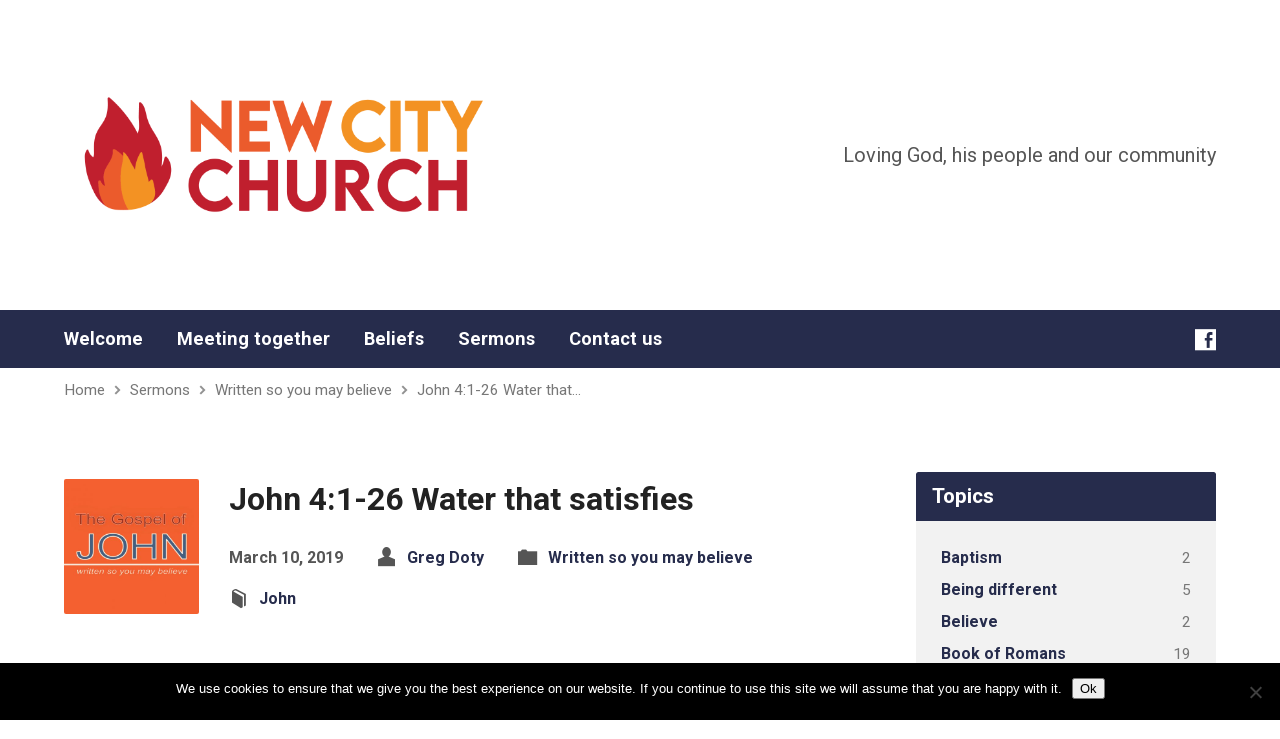

--- FILE ---
content_type: text/html; charset=UTF-8
request_url: https://dunfermlinefreechurch.org.uk/sermons/john-41-26-water-that-satisfies/
body_size: 17064
content:
<!DOCTYPE html>
<html class="no-js" lang="en-GB">
<head>
<meta charset="UTF-8" />
<title>John 4:1-26 Water that satisfies - New City Church</title>
<link rel="pingback" href="https://dunfermlinefreechurch.org.uk/xmlrpc.php" />
<meta name='robots' content='max-image-preview:large' />
<link rel='dns-prefetch' href='//fonts.googleapis.com' />
<link rel="alternate" type="application/rss+xml" title="New City Church &raquo; Feed" href="https://dunfermlinefreechurch.org.uk/feed/" />
<link rel="alternate" title="oEmbed (JSON)" type="application/json+oembed" href="https://dunfermlinefreechurch.org.uk/wp-json/oembed/1.0/embed?url=https%3A%2F%2Fdunfermlinefreechurch.org.uk%2Fsermons%2Fjohn-41-26-water-that-satisfies%2F" />
<link rel="alternate" title="oEmbed (XML)" type="text/xml+oembed" href="https://dunfermlinefreechurch.org.uk/wp-json/oembed/1.0/embed?url=https%3A%2F%2Fdunfermlinefreechurch.org.uk%2Fsermons%2Fjohn-41-26-water-that-satisfies%2F&#038;format=xml" />
<style id='wp-img-auto-sizes-contain-inline-css' type='text/css'>
img:is([sizes=auto i],[sizes^="auto," i]){contain-intrinsic-size:3000px 1500px}
/*# sourceURL=wp-img-auto-sizes-contain-inline-css */
</style>
<style id='wp-emoji-styles-inline-css' type='text/css'>

	img.wp-smiley, img.emoji {
		display: inline !important;
		border: none !important;
		box-shadow: none !important;
		height: 1em !important;
		width: 1em !important;
		margin: 0 0.07em !important;
		vertical-align: -0.1em !important;
		background: none !important;
		padding: 0 !important;
	}
/*# sourceURL=wp-emoji-styles-inline-css */
</style>
<style id='wp-block-library-inline-css' type='text/css'>
:root{--wp-block-synced-color:#7a00df;--wp-block-synced-color--rgb:122,0,223;--wp-bound-block-color:var(--wp-block-synced-color);--wp-editor-canvas-background:#ddd;--wp-admin-theme-color:#007cba;--wp-admin-theme-color--rgb:0,124,186;--wp-admin-theme-color-darker-10:#006ba1;--wp-admin-theme-color-darker-10--rgb:0,107,160.5;--wp-admin-theme-color-darker-20:#005a87;--wp-admin-theme-color-darker-20--rgb:0,90,135;--wp-admin-border-width-focus:2px}@media (min-resolution:192dpi){:root{--wp-admin-border-width-focus:1.5px}}.wp-element-button{cursor:pointer}:root .has-very-light-gray-background-color{background-color:#eee}:root .has-very-dark-gray-background-color{background-color:#313131}:root .has-very-light-gray-color{color:#eee}:root .has-very-dark-gray-color{color:#313131}:root .has-vivid-green-cyan-to-vivid-cyan-blue-gradient-background{background:linear-gradient(135deg,#00d084,#0693e3)}:root .has-purple-crush-gradient-background{background:linear-gradient(135deg,#34e2e4,#4721fb 50%,#ab1dfe)}:root .has-hazy-dawn-gradient-background{background:linear-gradient(135deg,#faaca8,#dad0ec)}:root .has-subdued-olive-gradient-background{background:linear-gradient(135deg,#fafae1,#67a671)}:root .has-atomic-cream-gradient-background{background:linear-gradient(135deg,#fdd79a,#004a59)}:root .has-nightshade-gradient-background{background:linear-gradient(135deg,#330968,#31cdcf)}:root .has-midnight-gradient-background{background:linear-gradient(135deg,#020381,#2874fc)}:root{--wp--preset--font-size--normal:16px;--wp--preset--font-size--huge:42px}.has-regular-font-size{font-size:1em}.has-larger-font-size{font-size:2.625em}.has-normal-font-size{font-size:var(--wp--preset--font-size--normal)}.has-huge-font-size{font-size:var(--wp--preset--font-size--huge)}.has-text-align-center{text-align:center}.has-text-align-left{text-align:left}.has-text-align-right{text-align:right}.has-fit-text{white-space:nowrap!important}#end-resizable-editor-section{display:none}.aligncenter{clear:both}.items-justified-left{justify-content:flex-start}.items-justified-center{justify-content:center}.items-justified-right{justify-content:flex-end}.items-justified-space-between{justify-content:space-between}.screen-reader-text{border:0;clip-path:inset(50%);height:1px;margin:-1px;overflow:hidden;padding:0;position:absolute;width:1px;word-wrap:normal!important}.screen-reader-text:focus{background-color:#ddd;clip-path:none;color:#444;display:block;font-size:1em;height:auto;left:5px;line-height:normal;padding:15px 23px 14px;text-decoration:none;top:5px;width:auto;z-index:100000}html :where(.has-border-color){border-style:solid}html :where([style*=border-top-color]){border-top-style:solid}html :where([style*=border-right-color]){border-right-style:solid}html :where([style*=border-bottom-color]){border-bottom-style:solid}html :where([style*=border-left-color]){border-left-style:solid}html :where([style*=border-width]){border-style:solid}html :where([style*=border-top-width]){border-top-style:solid}html :where([style*=border-right-width]){border-right-style:solid}html :where([style*=border-bottom-width]){border-bottom-style:solid}html :where([style*=border-left-width]){border-left-style:solid}html :where(img[class*=wp-image-]){height:auto;max-width:100%}:where(figure){margin:0 0 1em}html :where(.is-position-sticky){--wp-admin--admin-bar--position-offset:var(--wp-admin--admin-bar--height,0px)}@media screen and (max-width:600px){html :where(.is-position-sticky){--wp-admin--admin-bar--position-offset:0px}}

/*# sourceURL=wp-block-library-inline-css */
</style><style id='wp-block-paragraph-inline-css' type='text/css'>
.is-small-text{font-size:.875em}.is-regular-text{font-size:1em}.is-large-text{font-size:2.25em}.is-larger-text{font-size:3em}.has-drop-cap:not(:focus):first-letter{float:left;font-size:8.4em;font-style:normal;font-weight:100;line-height:.68;margin:.05em .1em 0 0;text-transform:uppercase}body.rtl .has-drop-cap:not(:focus):first-letter{float:none;margin-left:.1em}p.has-drop-cap.has-background{overflow:hidden}:root :where(p.has-background){padding:1.25em 2.375em}:where(p.has-text-color:not(.has-link-color)) a{color:inherit}p.has-text-align-left[style*="writing-mode:vertical-lr"],p.has-text-align-right[style*="writing-mode:vertical-rl"]{rotate:180deg}
/*# sourceURL=https://dunfermlinefreechurch.org.uk/wp-includes/blocks/paragraph/style.min.css */
</style>
<style id='global-styles-inline-css' type='text/css'>
:root{--wp--preset--aspect-ratio--square: 1;--wp--preset--aspect-ratio--4-3: 4/3;--wp--preset--aspect-ratio--3-4: 3/4;--wp--preset--aspect-ratio--3-2: 3/2;--wp--preset--aspect-ratio--2-3: 2/3;--wp--preset--aspect-ratio--16-9: 16/9;--wp--preset--aspect-ratio--9-16: 9/16;--wp--preset--color--black: #000000;--wp--preset--color--cyan-bluish-gray: #abb8c3;--wp--preset--color--white: #ffffff;--wp--preset--color--pale-pink: #f78da7;--wp--preset--color--vivid-red: #cf2e2e;--wp--preset--color--luminous-vivid-orange: #ff6900;--wp--preset--color--luminous-vivid-amber: #fcb900;--wp--preset--color--light-green-cyan: #7bdcb5;--wp--preset--color--vivid-green-cyan: #00d084;--wp--preset--color--pale-cyan-blue: #8ed1fc;--wp--preset--color--vivid-cyan-blue: #0693e3;--wp--preset--color--vivid-purple: #9b51e0;--wp--preset--gradient--vivid-cyan-blue-to-vivid-purple: linear-gradient(135deg,rgb(6,147,227) 0%,rgb(155,81,224) 100%);--wp--preset--gradient--light-green-cyan-to-vivid-green-cyan: linear-gradient(135deg,rgb(122,220,180) 0%,rgb(0,208,130) 100%);--wp--preset--gradient--luminous-vivid-amber-to-luminous-vivid-orange: linear-gradient(135deg,rgb(252,185,0) 0%,rgb(255,105,0) 100%);--wp--preset--gradient--luminous-vivid-orange-to-vivid-red: linear-gradient(135deg,rgb(255,105,0) 0%,rgb(207,46,46) 100%);--wp--preset--gradient--very-light-gray-to-cyan-bluish-gray: linear-gradient(135deg,rgb(238,238,238) 0%,rgb(169,184,195) 100%);--wp--preset--gradient--cool-to-warm-spectrum: linear-gradient(135deg,rgb(74,234,220) 0%,rgb(151,120,209) 20%,rgb(207,42,186) 40%,rgb(238,44,130) 60%,rgb(251,105,98) 80%,rgb(254,248,76) 100%);--wp--preset--gradient--blush-light-purple: linear-gradient(135deg,rgb(255,206,236) 0%,rgb(152,150,240) 100%);--wp--preset--gradient--blush-bordeaux: linear-gradient(135deg,rgb(254,205,165) 0%,rgb(254,45,45) 50%,rgb(107,0,62) 100%);--wp--preset--gradient--luminous-dusk: linear-gradient(135deg,rgb(255,203,112) 0%,rgb(199,81,192) 50%,rgb(65,88,208) 100%);--wp--preset--gradient--pale-ocean: linear-gradient(135deg,rgb(255,245,203) 0%,rgb(182,227,212) 50%,rgb(51,167,181) 100%);--wp--preset--gradient--electric-grass: linear-gradient(135deg,rgb(202,248,128) 0%,rgb(113,206,126) 100%);--wp--preset--gradient--midnight: linear-gradient(135deg,rgb(2,3,129) 0%,rgb(40,116,252) 100%);--wp--preset--font-size--small: 13px;--wp--preset--font-size--medium: 20px;--wp--preset--font-size--large: 36px;--wp--preset--font-size--x-large: 42px;--wp--preset--spacing--20: 0.44rem;--wp--preset--spacing--30: 0.67rem;--wp--preset--spacing--40: 1rem;--wp--preset--spacing--50: 1.5rem;--wp--preset--spacing--60: 2.25rem;--wp--preset--spacing--70: 3.38rem;--wp--preset--spacing--80: 5.06rem;--wp--preset--shadow--natural: 6px 6px 9px rgba(0, 0, 0, 0.2);--wp--preset--shadow--deep: 12px 12px 50px rgba(0, 0, 0, 0.4);--wp--preset--shadow--sharp: 6px 6px 0px rgba(0, 0, 0, 0.2);--wp--preset--shadow--outlined: 6px 6px 0px -3px rgb(255, 255, 255), 6px 6px rgb(0, 0, 0);--wp--preset--shadow--crisp: 6px 6px 0px rgb(0, 0, 0);}:where(.is-layout-flex){gap: 0.5em;}:where(.is-layout-grid){gap: 0.5em;}body .is-layout-flex{display: flex;}.is-layout-flex{flex-wrap: wrap;align-items: center;}.is-layout-flex > :is(*, div){margin: 0;}body .is-layout-grid{display: grid;}.is-layout-grid > :is(*, div){margin: 0;}:where(.wp-block-columns.is-layout-flex){gap: 2em;}:where(.wp-block-columns.is-layout-grid){gap: 2em;}:where(.wp-block-post-template.is-layout-flex){gap: 1.25em;}:where(.wp-block-post-template.is-layout-grid){gap: 1.25em;}.has-black-color{color: var(--wp--preset--color--black) !important;}.has-cyan-bluish-gray-color{color: var(--wp--preset--color--cyan-bluish-gray) !important;}.has-white-color{color: var(--wp--preset--color--white) !important;}.has-pale-pink-color{color: var(--wp--preset--color--pale-pink) !important;}.has-vivid-red-color{color: var(--wp--preset--color--vivid-red) !important;}.has-luminous-vivid-orange-color{color: var(--wp--preset--color--luminous-vivid-orange) !important;}.has-luminous-vivid-amber-color{color: var(--wp--preset--color--luminous-vivid-amber) !important;}.has-light-green-cyan-color{color: var(--wp--preset--color--light-green-cyan) !important;}.has-vivid-green-cyan-color{color: var(--wp--preset--color--vivid-green-cyan) !important;}.has-pale-cyan-blue-color{color: var(--wp--preset--color--pale-cyan-blue) !important;}.has-vivid-cyan-blue-color{color: var(--wp--preset--color--vivid-cyan-blue) !important;}.has-vivid-purple-color{color: var(--wp--preset--color--vivid-purple) !important;}.has-black-background-color{background-color: var(--wp--preset--color--black) !important;}.has-cyan-bluish-gray-background-color{background-color: var(--wp--preset--color--cyan-bluish-gray) !important;}.has-white-background-color{background-color: var(--wp--preset--color--white) !important;}.has-pale-pink-background-color{background-color: var(--wp--preset--color--pale-pink) !important;}.has-vivid-red-background-color{background-color: var(--wp--preset--color--vivid-red) !important;}.has-luminous-vivid-orange-background-color{background-color: var(--wp--preset--color--luminous-vivid-orange) !important;}.has-luminous-vivid-amber-background-color{background-color: var(--wp--preset--color--luminous-vivid-amber) !important;}.has-light-green-cyan-background-color{background-color: var(--wp--preset--color--light-green-cyan) !important;}.has-vivid-green-cyan-background-color{background-color: var(--wp--preset--color--vivid-green-cyan) !important;}.has-pale-cyan-blue-background-color{background-color: var(--wp--preset--color--pale-cyan-blue) !important;}.has-vivid-cyan-blue-background-color{background-color: var(--wp--preset--color--vivid-cyan-blue) !important;}.has-vivid-purple-background-color{background-color: var(--wp--preset--color--vivid-purple) !important;}.has-black-border-color{border-color: var(--wp--preset--color--black) !important;}.has-cyan-bluish-gray-border-color{border-color: var(--wp--preset--color--cyan-bluish-gray) !important;}.has-white-border-color{border-color: var(--wp--preset--color--white) !important;}.has-pale-pink-border-color{border-color: var(--wp--preset--color--pale-pink) !important;}.has-vivid-red-border-color{border-color: var(--wp--preset--color--vivid-red) !important;}.has-luminous-vivid-orange-border-color{border-color: var(--wp--preset--color--luminous-vivid-orange) !important;}.has-luminous-vivid-amber-border-color{border-color: var(--wp--preset--color--luminous-vivid-amber) !important;}.has-light-green-cyan-border-color{border-color: var(--wp--preset--color--light-green-cyan) !important;}.has-vivid-green-cyan-border-color{border-color: var(--wp--preset--color--vivid-green-cyan) !important;}.has-pale-cyan-blue-border-color{border-color: var(--wp--preset--color--pale-cyan-blue) !important;}.has-vivid-cyan-blue-border-color{border-color: var(--wp--preset--color--vivid-cyan-blue) !important;}.has-vivid-purple-border-color{border-color: var(--wp--preset--color--vivid-purple) !important;}.has-vivid-cyan-blue-to-vivid-purple-gradient-background{background: var(--wp--preset--gradient--vivid-cyan-blue-to-vivid-purple) !important;}.has-light-green-cyan-to-vivid-green-cyan-gradient-background{background: var(--wp--preset--gradient--light-green-cyan-to-vivid-green-cyan) !important;}.has-luminous-vivid-amber-to-luminous-vivid-orange-gradient-background{background: var(--wp--preset--gradient--luminous-vivid-amber-to-luminous-vivid-orange) !important;}.has-luminous-vivid-orange-to-vivid-red-gradient-background{background: var(--wp--preset--gradient--luminous-vivid-orange-to-vivid-red) !important;}.has-very-light-gray-to-cyan-bluish-gray-gradient-background{background: var(--wp--preset--gradient--very-light-gray-to-cyan-bluish-gray) !important;}.has-cool-to-warm-spectrum-gradient-background{background: var(--wp--preset--gradient--cool-to-warm-spectrum) !important;}.has-blush-light-purple-gradient-background{background: var(--wp--preset--gradient--blush-light-purple) !important;}.has-blush-bordeaux-gradient-background{background: var(--wp--preset--gradient--blush-bordeaux) !important;}.has-luminous-dusk-gradient-background{background: var(--wp--preset--gradient--luminous-dusk) !important;}.has-pale-ocean-gradient-background{background: var(--wp--preset--gradient--pale-ocean) !important;}.has-electric-grass-gradient-background{background: var(--wp--preset--gradient--electric-grass) !important;}.has-midnight-gradient-background{background: var(--wp--preset--gradient--midnight) !important;}.has-small-font-size{font-size: var(--wp--preset--font-size--small) !important;}.has-medium-font-size{font-size: var(--wp--preset--font-size--medium) !important;}.has-large-font-size{font-size: var(--wp--preset--font-size--large) !important;}.has-x-large-font-size{font-size: var(--wp--preset--font-size--x-large) !important;}
/*# sourceURL=global-styles-inline-css */
</style>

<style id='classic-theme-styles-inline-css' type='text/css'>
/*! This file is auto-generated */
.wp-block-button__link{color:#fff;background-color:#32373c;border-radius:9999px;box-shadow:none;text-decoration:none;padding:calc(.667em + 2px) calc(1.333em + 2px);font-size:1.125em}.wp-block-file__button{background:#32373c;color:#fff;text-decoration:none}
/*# sourceURL=/wp-includes/css/classic-themes.min.css */
</style>
<link rel='stylesheet' id='cookie-notice-front-css' href='https://dunfermlinefreechurch.org.uk/wp-content/plugins/cookie-notice/css/front.min.css?ver=2.5.11' type='text/css' media='all' />
<link rel='stylesheet' id='exodus-google-fonts-css' href='//fonts.googleapis.com/css?family=Roboto:400,700,400italic,700italic' type='text/css' media='all' />
<link rel='stylesheet' id='elusive-webfont-css' href='https://dunfermlinefreechurch.org.uk/wp-content/themes/exodus/css/elusive-webfont.css?ver=1.4.4' type='text/css' media='all' />
<link rel='stylesheet' id='exodus-style-css' href='https://dunfermlinefreechurch.org.uk/wp-content/themes/exodus/style.css?ver=1.4.4' type='text/css' media='all' />
<link rel='stylesheet' id='exodus-responsive-css' href='https://dunfermlinefreechurch.org.uk/wp-content/themes/exodus/css/responsive.css?ver=1.4.4' type='text/css' media='all' />
<link rel='stylesheet' id='exodus-color-css' href='https://dunfermlinefreechurch.org.uk/wp-content/themes/exodus/colors/light/style.css?ver=1.4.4' type='text/css' media='all' />
<script type="text/javascript" src="https://dunfermlinefreechurch.org.uk/wp-includes/js/jquery/jquery.min.js?ver=3.7.1" id="jquery-core-js"></script>
<script type="text/javascript" src="https://dunfermlinefreechurch.org.uk/wp-includes/js/jquery/jquery-migrate.min.js?ver=3.4.1" id="jquery-migrate-js"></script>
<script type="text/javascript" id="ctfw-ie-unsupported-js-extra">
/* <![CDATA[ */
var ctfw_ie_unsupported = {"default_version":"7","min_version":"5","max_version":"9","version":"8","message":"You are using an outdated version of Internet Explorer. Please upgrade your browser to use this site.","redirect_url":"http://browsehappy.com/"};
//# sourceURL=ctfw-ie-unsupported-js-extra
/* ]]> */
</script>
<script type="text/javascript" src="https://dunfermlinefreechurch.org.uk/wp-content/themes/exodus/framework/js/ie-unsupported.js?ver=1.4.4" id="ctfw-ie-unsupported-js"></script>
<script type="text/javascript" id="cookie-notice-front-js-before">
/* <![CDATA[ */
var cnArgs = {"ajaxUrl":"https:\/\/dunfermlinefreechurch.org.uk\/wp-admin\/admin-ajax.php","nonce":"9aef3e0098","hideEffect":"fade","position":"bottom","onScroll":true,"onScrollOffset":100,"onClick":false,"cookieName":"cookie_notice_accepted","cookieTime":15811200,"cookieTimeRejected":2592000,"globalCookie":false,"redirection":false,"cache":false,"revokeCookies":false,"revokeCookiesOpt":"automatic"};

//# sourceURL=cookie-notice-front-js-before
/* ]]> */
</script>
<script type="text/javascript" src="https://dunfermlinefreechurch.org.uk/wp-content/plugins/cookie-notice/js/front.min.js?ver=2.5.11" id="cookie-notice-front-js"></script>
<script type="text/javascript" id="sfpp-fb-root-js-extra">
/* <![CDATA[ */
var sfpp_script_vars = {"language":"en_GB","appId":"297186066963865"};
//# sourceURL=sfpp-fb-root-js-extra
/* ]]> */
</script>
<script type="text/javascript" async="async" src="https://dunfermlinefreechurch.org.uk/wp-content/plugins/simple-facebook-twitter-widget/js/simple-facebook-page-root.js?ver=1.7.0" id="sfpp-fb-root-js"></script>
<script type="text/javascript" src="https://dunfermlinefreechurch.org.uk/wp-content/themes/exodus/framework/js/jquery.fitvids.js?ver=1.4.4" id="fitvids-js"></script>
<script type="text/javascript" src="https://dunfermlinefreechurch.org.uk/wp-content/themes/exodus/framework/js/responsive-embeds.js?ver=1.4.4" id="ctfw-responsive-embeds-js"></script>
<script type="text/javascript" src="https://dunfermlinefreechurch.org.uk/wp-content/themes/exodus/js/superfish.min.js?ver=1.4.4" id="superfish-js"></script>
<script type="text/javascript" src="https://dunfermlinefreechurch.org.uk/wp-content/themes/exodus/js/supersubs.js?ver=1.4.4" id="supersubs-js"></script>
<script type="text/javascript" src="https://dunfermlinefreechurch.org.uk/wp-content/themes/exodus/js/jquery.meanmenu.min.js?ver=1.4.4" id="jquery-meanmenu-js"></script>
<script type="text/javascript" src="https://dunfermlinefreechurch.org.uk/wp-content/themes/exodus/js/jquery.debouncedresize.min.js?ver=1.4.4" id="jquery-debouncedresize-js"></script>
<script type="text/javascript" src="https://dunfermlinefreechurch.org.uk/wp-content/themes/exodus/js/jquery.validate.min.js?ver=1.4.4" id="jquery-validate-js"></script>
<script type="text/javascript" src="https://dunfermlinefreechurch.org.uk/wp-content/themes/exodus/js/jquery.smooth-scroll.min.js?ver=1.4.4" id="jquery-smooth-scroll-js"></script>
<script type="text/javascript" src="https://dunfermlinefreechurch.org.uk/wp-content/themes/exodus/js/jquery_cookie.min.js?ver=1.4.4" id="jquery-cookie-js"></script>
<script type="text/javascript" id="exodus-main-js-extra">
/* <![CDATA[ */
var exodus_main = {"site_path":"/","home_url":"https://dunfermlinefreechurch.org.uk","color_url":"https://dunfermlinefreechurch.org.uk/wp-content/themes/exodus/colors/light","is_ssl":"1","mobile_menu_label":"Menu","slider_slideshow":"1","slider_speed":"5000","comment_name_required":"1","comment_email_required":"1","comment_name_error_required":"Required","comment_email_error_required":"Required","comment_email_error_invalid":"Invalid Email","comment_url_error_invalid":"Invalid URL","comment_message_error_required":"Comment Required"};
//# sourceURL=exodus-main-js-extra
/* ]]> */
</script>
<script type="text/javascript" src="https://dunfermlinefreechurch.org.uk/wp-content/themes/exodus/js/main.js?ver=1.4.4" id="exodus-main-js"></script>
<link rel="https://api.w.org/" href="https://dunfermlinefreechurch.org.uk/wp-json/" /><link rel="alternate" title="JSON" type="application/json" href="https://dunfermlinefreechurch.org.uk/wp-json/wp/v2/ctc_sermon/2819" /><link rel="EditURI" type="application/rsd+xml" title="RSD" href="https://dunfermlinefreechurch.org.uk/xmlrpc.php?rsd" />
<meta name="generator" content="WordPress 6.9" />
<link rel="canonical" href="https://dunfermlinefreechurch.org.uk/sermons/john-41-26-water-that-satisfies/" />
<link rel='shortlink' href='https://dunfermlinefreechurch.org.uk/?p=2819' />
<style type="text/css">
#exodus-logo-text {
	font-family: 'Roboto', Arial, Helvetica, sans-serif;
}

.exodus-tagline, #exodus-top-bar-tagline {
	font-family: 'Roboto', Arial, Helvetica, sans-serif;
}

.exodus-logo-bar-right-item-date, #exodus-intro-heading, .exodus-main-title, .exodus-entry-content h1, .exodus-entry-content h2, .exodus-entry-content h3, .exodus-entry-content h4, .exodus-entry-content h5, .exodus-entry-content h6, .exodus-author-box h1, .exodus-person header h1, .exodus-location header h1, .exodus-entry-short h1, #reply-title, #exodus-comments-title, .exodus-slide-title, .exodus-caption-image-title, #exodus-banner h1, h1.exodus-widget-title {
	font-family: 'Roboto', Arial, Helvetica, sans-serif;
}

#exodus-header-menu-content > li > a, #exodus-footer-menu-links {
	font-family: 'Roboto', Arial, Helvetica, sans-serif;
}

body, input, textarea, select, .sf-menu li li a, .exodus-slide-description, #cancel-comment-reply-link, .exodus-accordion-section-title, a.exodus-button, a.comment-reply-link, a.comment-edit-link, a.post-edit-link, .exodus-nav-left-right a, input[type=submit] {
	font-family: 'Roboto', Arial, Helvetica, sans-serif;
}

#exodus-header-menu, .exodus-slide-title, .exodus-slide-title:hover, .flex-control-nav li a.active, .flex-control-nav li a.active:hover, #exodus-banner h1, #exodus-banner h1 a, .exodus-caption-image-title, .exodus-caption-image-title h1, .exodus-logo-bar-right-item-date, a.exodus-button, .exodus-list-buttons a, a.comment-reply-link, .exodus-nav-left-right a, .page-numbers a, .exodus-sidebar-widget:not(.widget_ctfw-highlight) .exodus-widget-title, .exodus-sidebar-widget:not(.widget_ctfw-highlight) .exodus-widget-title a, .widget_tag_cloud a, input[type=submit], .more-link, .exodus-calendar-table-header, .exodus-calendar-table-top, .exodus-calendar-table-header-row {
	background-color: #262c4c;
}

.exodus-calendar-table-header {
	border-color: #262c4c !important;
}

a, a:hover, .exodus-list-icons a:hover, a:hover .exodus-text-icon, #exodus-top-bar-menu-links li a:hover, .exodus-top-bar-right-item a:hover .exodus-top-bar-right-item-title, .ctfw-breadcrumbs a:hover, .exodus-comment-meta time:hover, #exodus-footer-top-social-icons a:hover, #exodus-footer-menu-links a:hover, #exodus-notice a:hover {
	color: #262c4c;
}

#exodus-logo-image {
	left: -30px;
}

</style>
<script type="text/javascript">

jQuery( 'html' )
 	.removeClass( 'no-js' )
 	.addClass( 'js' );

</script>
<script type="text/javascript">
if ( jQuery.cookie( 'exodus_responsive_off' ) ) {

	// Add helper class without delay
	jQuery( 'html' ).addClass( 'exodus-responsive-off' );

	// Disable responsive.css
	jQuery( '#exodus-responsive-css' ).remove();

} else {

	// Add helper class without delay
	jQuery( 'html' ).addClass( 'exodus-responsive-on' );

	// Add viewport meta to head -- IMMEDIATELY, not on ready()
	jQuery( 'head' ).append(' <meta name="viewport" content="width=device-width, initial-scale=1">' );

}
</script>
<link rel='stylesheet' id='mediaelement-css' href='https://dunfermlinefreechurch.org.uk/wp-includes/js/mediaelement/mediaelementplayer-legacy.min.css?ver=4.2.17' type='text/css' media='all' />
<link rel='stylesheet' id='wp-mediaelement-css' href='https://dunfermlinefreechurch.org.uk/wp-includes/js/mediaelement/wp-mediaelement.min.css?ver=6.9' type='text/css' media='all' />
</head>
<body class="wp-singular ctc_sermon-template-default single single-ctc_sermon postid-2819 wp-theme-exodus cookies-not-set exodus-logo-font-roboto exodus-tagline-font-roboto exodus-heading-font-roboto exodus-menu-font-roboto exodus-body-font-roboto exodus-has-logo-image exodus-has-logo-text-lowercase exodus-no-tagline-under-logo exodus-has-tagline-right exodus-rounded">

<div id="exodus-container">

	<header id="exodus-header">

		
		<div id="exodus-logo-bar" class="exodus-centered-content">

			<div id="exodus-logo-bar-content">

				
<div id="exodus-logo">

	<div id="exodus-logo-content">

		
			
			<div id="exodus-logo-image">

				<a href="https://dunfermlinefreechurch.org.uk/">

					<img src="http://dunfermlinefreechurch.org.uk/wp-content/uploads/2022/06/NCCD-LOGO.png" alt="New City Church" id="exodus-logo-regular">

					
				</a>

			</div>

		
		
			<div id="exodus-logo-tagline" class="exodus-tagline">
				Loving God, his people and our community			</div>

		
	</div>

</div>

				
<div id="exodus-logo-bar-right">

	<div id="exodus-logo-bar-right-inner">

		<div id="exodus-logo-bar-right-content">

			
				<div id="exodus-logo-bar-right-tagline" class="exodus-tagline">
					Loving God, his people and our community				</div>

			
		</div>

	</div>

</div>
			</div>

		</div>

		<nav id="exodus-header-menu" class="exodus-clearfix">

			<div id="exodus-header-menu-inner" class="exodus-centered-content exodus-clearfix">

				<ul id="exodus-header-menu-content" class="sf-menu"><li id="menu-item-1405" class="menu-item menu-item-type-post_type menu-item-object-page menu-item-home menu-item-1405"><a href="https://dunfermlinefreechurch.org.uk/">Welcome</a></li>
<li id="menu-item-1404" class="menu-item menu-item-type-post_type menu-item-object-page menu-item-has-children menu-item-1404"><a href="https://dunfermlinefreechurch.org.uk/church-services/">Meeting together</a>
<ul class="sub-menu">
	<li id="menu-item-1401" class="menu-item menu-item-type-post_type menu-item-object-page menu-item-1401"><a href="https://dunfermlinefreechurch.org.uk/locations-2/">Locations</a></li>
	<li id="menu-item-1435" class="menu-item menu-item-type-post_type menu-item-object-page menu-item-1435"><a href="https://dunfermlinefreechurch.org.uk/sunday-school/">Sunday School</a></li>
</ul>
</li>
<li id="menu-item-1504" class="menu-item menu-item-type-post_type menu-item-object-page menu-item-1504"><a href="https://dunfermlinefreechurch.org.uk/beliefs/">Beliefs</a></li>
<li id="menu-item-1406" class="menu-item menu-item-type-post_type menu-item-object-page menu-item-1406"><a href="https://dunfermlinefreechurch.org.uk/sermon-archive/">Sermons</a></li>
<li id="menu-item-1416" class="menu-item menu-item-type-post_type menu-item-object-page menu-item-1416"><a href="https://dunfermlinefreechurch.org.uk/contact-us/">Contact us</a></li>
</ul>
				<ul class="exodus-list-icons">
	<li><a href="https://www.facebook.com/dunfermlinefreechurch?fref=ts" class="el-icon-facebook" title="Facebook" target="_blank"></a></li>
</ul>
			</div>

		</nav>

		
		

		<div class="ctfw-breadcrumbs exodus-centered-content"><a href="https://dunfermlinefreechurch.org.uk/">Home</a><span class="el-icon-chevron-right exodus-breadcrumb-separator"></span><a href="https://dunfermlinefreechurch.org.uk/sermons/">Sermons</a><span class="el-icon-chevron-right exodus-breadcrumb-separator"></span><a href="https://dunfermlinefreechurch.org.uk/sermon-topic/written-so-you-may-believe/">Written so you may believe</a><span class="el-icon-chevron-right exodus-breadcrumb-separator"></span><a href="https://dunfermlinefreechurch.org.uk/sermons/john-41-26-water-that-satisfies/">John 4:1-26 Water that&hellip;</a></div>
	</header>

	<div id="exodus-middle">

		<div id="exodus-middle-content" class="exodus-centered-content exodus-clearfix">

<div id="exodus-content" class="exodus-has-sidebar">

	<div id="exodus-content-inner">

		<div class="exodus-content-block exodus-content-block-close exodus-clearfix">

			
			

	
		
	<article id="post-2819" class="exodus-entry-full exodus-sermon-full post-2819 ctc_sermon type-ctc_sermon status-publish has-post-thumbnail hentry ctc_sermon_topic-written-so-you-may-believe ctc_sermon_book-john ctc_sermon_series-gospel-of-john ctc_sermon_speaker-greg-doty ctfw-has-image">

		
<header class="exodus-entry-header exodus-clearfix">

			<div class="exodus-entry-image">
			<img width="450" height="450" src="https://dunfermlinefreechurch.org.uk/wp-content/uploads/2019/01/Gospel-of-John-thumbnail-450x450.jpg" class="exodus-image wp-post-image" alt="" decoding="async" fetchpriority="high" srcset="https://dunfermlinefreechurch.org.uk/wp-content/uploads/2019/01/Gospel-of-John-thumbnail-450x450.jpg 450w, https://dunfermlinefreechurch.org.uk/wp-content/uploads/2019/01/Gospel-of-John-thumbnail-150x150.jpg 150w, https://dunfermlinefreechurch.org.uk/wp-content/uploads/2019/01/Gospel-of-John-thumbnail-300x300.jpg 300w, https://dunfermlinefreechurch.org.uk/wp-content/uploads/2019/01/Gospel-of-John-thumbnail-220x220.jpg 220w, https://dunfermlinefreechurch.org.uk/wp-content/uploads/2019/01/Gospel-of-John-thumbnail.jpg 612w" sizes="(max-width: 450px) 100vw, 450px" />		</div>
	
	<div class="exodus-entry-title-meta">

					<h1 class="exodus-entry-title exodus-main-title">
				John 4:1-26 Water that satisfies			</h1>
		
		<ul class="exodus-entry-meta">

			<li class="exodus-entry-date">
				<time datetime="2019-03-10T15:02:20+00:00">March 10, 2019</time>
			</li>

							<li class="exodus-entry-byline exodus-sermon-speaker exodus-content-icon">
					<span class="el-icon-torso"></span>
					<a href="https://dunfermlinefreechurch.org.uk/sermon-speaker/greg-doty/" rel="tag">Greg Doty</a>				</li>
			
							<li class="exodus-entry-category exodus-sermon-topic exodus-content-icon">
					<span class="el-icon-folder"></span>
					<a href="https://dunfermlinefreechurch.org.uk/sermon-topic/written-so-you-may-believe/" rel="tag">Written so you may believe</a>				</li>
			
							<li class="exodus-entry-category exodus-sermon-book exodus-content-icon">
					<span class="el-icon-book"></span>
					<a href="https://dunfermlinefreechurch.org.uk/sermon-book/john/" rel="tag">John</a>				</li>
			
			
		</ul>

	</div>

</header>

		
			<div id="exodus-sermon-full-media">

				
					<div id="exodus-sermon-full-player">

						
												<div id="exodus-sermon-full-audio-player">
							<audio class="wp-audio-shortcode" id="audio-2819-1" preload="none" style="width: 100%;" controls="controls"><source type="audio/mpeg" src="http://media.dunfermlinefreechurch.org.uk/Sermon%20Template%20-%2010_03_2019.m4a?_=1" /><a href="http://media.dunfermlinefreechurch.org.uk/Sermon%20Template%20-%2010_03_2019.m4a">http://media.dunfermlinefreechurch.org.uk/Sermon%20Template%20-%2010_03_2019.m4a</a></audio>						</div>
						
					</div>

				
				
			</div>

		
		
			<div class="exodus-entry-content exodus-clearfix">

				
<p>We sometimes like to hid our life stories from other people because we are ashamed. The Samaritan woman in this passage shares her story with Jesus, although she discovers he knows everything already. </p>



<p></p>

				
			</div>

		
		

	<footer class="exodus-entry-footer exodus-clearfix">

		
		
			<div class="exodus-entry-footer-item">

								<div class="exodus-entry-footer-terms">
					<div class="exodus-content-icon"><span class="el-icon-forward-alt"></span>Series: <a href="https://dunfermlinefreechurch.org.uk/sermon-series/gospel-of-john/" rel="tag">Gospel of John</a></div>				</div>
				
			</div>

		
		
	</footer>


	</article>


	

		</div>

		
		
	
		<nav class="exodus-nav-left-right exodus-content-block exodus-content-block-compact exodus-clearfix">

							<div class="exodus-nav-left">
					<a href="https://dunfermlinefreechurch.org.uk/sermons/john-316-36-what-is-at-the-centre/" rel="prev"><span class="exodus-button-icon el-icon-chevron-left"></span> John 3:16-36 What is at&hellip;</a>				</div>
			
							<div class="exodus-nav-right">
					<a href="https://dunfermlinefreechurch.org.uk/sermons/john-443-54-why-are-you-telling-me-this/" rel="next">John 4:43-54 Why are you&hellip; <span class="exodus-button-icon el-icon-chevron-right"></span></a>				</div>
			
		</nav>

	

		
	</div>

</div>


	<div id="exodus-sidebar-right" role="complementary">

		
		<aside id="ctfw-categories-1" class="exodus-widget exodus-sidebar-widget widget_ctfw-categories"><h1 class="exodus-sidebar-widget-title exodus-widget-title">Topics</h1>	<ul>
			<li class="cat-item cat-item-159"><a href="https://dunfermlinefreechurch.org.uk/sermon-topic/baptism/">Baptism</a> (2)
</li>
	<li class="cat-item cat-item-257"><a href="https://dunfermlinefreechurch.org.uk/sermon-topic/being-different/">Being different</a> (5)
</li>
	<li class="cat-item cat-item-299"><a href="https://dunfermlinefreechurch.org.uk/sermon-topic/believe/">Believe</a> (2)
</li>
	<li class="cat-item cat-item-250"><a href="https://dunfermlinefreechurch.org.uk/sermon-topic/book-of-romans/">Book of Romans</a> (19)
</li>
	<li class="cat-item cat-item-224"><a href="https://dunfermlinefreechurch.org.uk/sermon-topic/comforts/">Comforts</a> (1)
</li>
	<li class="cat-item cat-item-271"><a href="https://dunfermlinefreechurch.org.uk/sermon-topic/death/">death</a> (1)
</li>
	<li class="cat-item cat-item-239"><a href="https://dunfermlinefreechurch.org.uk/sermon-topic/eternity/">Eternity</a> (1)
</li>
	<li class="cat-item cat-item-30"><a href="https://dunfermlinefreechurch.org.uk/sermon-topic/faith/">Faith</a> (1)
</li>
	<li class="cat-item cat-item-160"><a href="https://dunfermlinefreechurch.org.uk/sermon-topic/forgiveness/">Forgiveness</a> (1)
</li>
	<li class="cat-item cat-item-287"><a href="https://dunfermlinefreechurch.org.uk/sermon-topic/god-is-good/">God is good</a> (1)
</li>
	<li class="cat-item cat-item-203"><a href="https://dunfermlinefreechurch.org.uk/sermon-topic/god-is-love/">God is Love</a> (2)
</li>
	<li class="cat-item cat-item-162"><a href="https://dunfermlinefreechurch.org.uk/sermon-topic/gods-faithfulness/">God&#039;s faithfulness</a> (1)
</li>
	<li class="cat-item cat-item-199"><a href="https://dunfermlinefreechurch.org.uk/sermon-topic/gospel-of-mark/">Gospel of Mark</a> (18)
</li>
	<li class="cat-item cat-item-204"><a href="https://dunfermlinefreechurch.org.uk/sermon-topic/grace/">Grace</a> (2)
</li>
	<li class="cat-item cat-item-225"><a href="https://dunfermlinefreechurch.org.uk/sermon-topic/great-things/">Great Things</a> (2)
</li>
	<li class="cat-item cat-item-221"><a href="https://dunfermlinefreechurch.org.uk/sermon-topic/great-things-invitations/">Great Things &#8211; Invitations</a> (2)
</li>
	<li class="cat-item cat-item-148"><a href="https://dunfermlinefreechurch.org.uk/sermon-topic/holy-spirit/">Holy Spirit</a> (1)
</li>
	<li class="cat-item cat-item-209"><a href="https://dunfermlinefreechurch.org.uk/sermon-topic/hope/">Hope</a> (2)
</li>
	<li class="cat-item cat-item-168"><a href="https://dunfermlinefreechurch.org.uk/sermon-topic/humility/">Humility</a> (1)
</li>
	<li class="cat-item cat-item-231"><a href="https://dunfermlinefreechurch.org.uk/sermon-topic/invitations/">Invitations</a> (1)
</li>
	<li class="cat-item cat-item-39"><a href="https://dunfermlinefreechurch.org.uk/sermon-topic/jesus/">Jesus</a> (10)
</li>
	<li class="cat-item cat-item-196"><a href="https://dunfermlinefreechurch.org.uk/sermon-topic/jesus-christ/">Jesus Christ</a> (3)
</li>
	<li class="cat-item cat-item-300"><a href="https://dunfermlinefreechurch.org.uk/sermon-topic/joseph/">Joseph</a> (3)
</li>
	<li class="cat-item cat-item-80"><a href="https://dunfermlinefreechurch.org.uk/sermon-topic/journey-through-acts-2/">Journey through Acts</a> (19)
</li>
	<li class="cat-item cat-item-276"><a href="https://dunfermlinefreechurch.org.uk/sermon-topic/kingdom-of-god/">Kingdom of God</a> (1)
</li>
	<li class="cat-item cat-item-207"><a href="https://dunfermlinefreechurch.org.uk/sermon-topic/lords-supper/">Lord&#039;s Supper</a> (1)
</li>
	<li class="cat-item cat-item-48"><a href="https://dunfermlinefreechurch.org.uk/sermon-topic/missions/">Missions</a> (1)
</li>
	<li class="cat-item cat-item-245"><a href="https://dunfermlinefreechurch.org.uk/sermon-topic/obedience/">Obedience</a> (1)
</li>
	<li class="cat-item cat-item-190"><a href="https://dunfermlinefreechurch.org.uk/sermon-topic/redemption/">Redemption</a> (1)
</li>
	<li class="cat-item cat-item-270"><a href="https://dunfermlinefreechurch.org.uk/sermon-topic/resurrection/">resurrection</a> (1)
</li>
	<li class="cat-item cat-item-284"><a href="https://dunfermlinefreechurch.org.uk/sermon-topic/sacrifice/">Sacrifice</a> (1)
</li>
	<li class="cat-item cat-item-55"><a href="https://dunfermlinefreechurch.org.uk/sermon-topic/salvation/">Salvation</a> (1)
</li>
	<li class="cat-item cat-item-195"><a href="https://dunfermlinefreechurch.org.uk/sermon-topic/son-of-god/">Son of God</a> (2)
</li>
	<li class="cat-item cat-item-283"><a href="https://dunfermlinefreechurch.org.uk/sermon-topic/spiritual-warfare/">Spiritual warfare</a> (1)
</li>
	<li class="cat-item cat-item-222"><a href="https://dunfermlinefreechurch.org.uk/sermon-topic/stories/">Stories</a> (1)
</li>
	<li class="cat-item cat-item-69"><a href="https://dunfermlinefreechurch.org.uk/sermon-topic/ten-commandments/">Ten Commandments</a> (9)
</li>
	<li class="cat-item cat-item-175"><a href="https://dunfermlinefreechurch.org.uk/sermon-topic/the-beatitudes/">The Beatitudes</a> (8)
</li>
	<li class="cat-item cat-item-292"><a href="https://dunfermlinefreechurch.org.uk/sermon-topic/the-church/">The Church</a> (7)
</li>
	<li class="cat-item cat-item-277"><a href="https://dunfermlinefreechurch.org.uk/sermon-topic/the-crucifixion/">The crucifixion</a> (1)
</li>
	<li class="cat-item cat-item-144"><a href="https://dunfermlinefreechurch.org.uk/sermon-topic/gospel-of-christ/">The Good News of Jesus</a> (6)
</li>
	<li class="cat-item cat-item-254"><a href="https://dunfermlinefreechurch.org.uk/sermon-topic/the-lord-our-god/">The Lord our God</a> (1)
</li>
	<li class="cat-item cat-item-285"><a href="https://dunfermlinefreechurch.org.uk/sermon-topic/trust/">Trust</a> (1)
</li>
	<li class="cat-item cat-item-223"><a href="https://dunfermlinefreechurch.org.uk/sermon-topic/truths/">Truths</a> (1)
</li>
	<li class="cat-item cat-item-101"><a href="https://dunfermlinefreechurch.org.uk/sermon-topic/understanding-gods-will/">Understanding God&#039;s will</a> (2)
</li>
	<li class="cat-item cat-item-64"><a href="https://dunfermlinefreechurch.org.uk/sermon-topic/worship-2/">Worship</a> (2)
</li>
	<li class="cat-item cat-item-289"><a href="https://dunfermlinefreechurch.org.uk/sermon-topic/written-so-you-may-believe/">Written so you may believe</a> (24)
</li>
	</ul>
	</aside><aside id="ctfw-categories-2" class="exodus-widget exodus-sidebar-widget widget_ctfw-categories"><h1 class="exodus-sidebar-widget-title exodus-widget-title">Series</h1>	<ul>
			<li class="cat-item cat-item-278"><a href="https://dunfermlinefreechurch.org.uk/sermon-series/7-words-from-the-cross/">7 words from the Cross</a> (2)
</li>
	<li class="cat-item cat-item-20"><a href="https://dunfermlinefreechurch.org.uk/sermon-series/abiding-in-christ/">Abiding in Christ</a> (1)
</li>
	<li class="cat-item cat-item-298"><a href="https://dunfermlinefreechurch.org.uk/sermon-series/believe/">Believe</a> (2)
</li>
	<li class="cat-item cat-item-273"><a href="https://dunfermlinefreechurch.org.uk/sermon-series/by-grace/">By grace</a> (1)
</li>
	<li class="cat-item cat-item-256"><a href="https://dunfermlinefreechurch.org.uk/sermon-series/different/">Different</a> (5)
</li>
	<li class="cat-item cat-item-291"><a href="https://dunfermlinefreechurch.org.uk/sermon-series/family-service/">Family service</a> (2)
</li>
	<li class="cat-item cat-item-290"><a href="https://dunfermlinefreechurch.org.uk/sermon-series/family-service-the-church/">Family service &#8211; The church</a> (5)
</li>
	<li class="cat-item cat-item-288"><a href="https://dunfermlinefreechurch.org.uk/sermon-series/gospel-of-john/">Gospel of John</a> (20)
</li>
	<li class="cat-item cat-item-193"><a href="https://dunfermlinefreechurch.org.uk/sermon-series/gospel-of-mark/">Gospel of Mark</a> (22)
</li>
	<li class="cat-item cat-item-230"><a href="https://dunfermlinefreechurch.org.uk/sermon-series/great-things/">Great Things</a> (6)
</li>
	<li class="cat-item cat-item-226"><a href="https://dunfermlinefreechurch.org.uk/sermon-series/great-things-invitations/">Great Things &#8211; Invitations</a> (1)
</li>
	<li class="cat-item cat-item-297"><a href="https://dunfermlinefreechurch.org.uk/sermon-series/joseph/">Joseph</a> (2)
</li>
	<li class="cat-item cat-item-75"><a href="https://dunfermlinefreechurch.org.uk/sermon-series/journey-through-acts/">Journey through Acts</a> (21)
</li>
	<li class="cat-item cat-item-282"><a href="https://dunfermlinefreechurch.org.uk/sermon-series/sermon-on-the-mount/">Sermon on the Mount</a> (1)
</li>
	<li class="cat-item cat-item-280"><a href="https://dunfermlinefreechurch.org.uk/sermon-series/songs-jesus-sang/">Songs Jesus Sang</a> (6)
</li>
	<li class="cat-item cat-item-70"><a href="https://dunfermlinefreechurch.org.uk/sermon-series/ten-commandments-2/">Ten Commandments</a> (9)
</li>
	<li class="cat-item cat-item-176"><a href="https://dunfermlinefreechurch.org.uk/sermon-series/the-beatitudes/">The Beatitudes</a> (8)
</li>
	<li class="cat-item cat-item-247"><a href="https://dunfermlinefreechurch.org.uk/sermon-series/the-book-of-romans/">The book of Romans</a> (17)
</li>
	<li class="cat-item cat-item-63"><a href="https://dunfermlinefreechurch.org.uk/sermon-series/trusting-in-the-lord/">Trusting in the Lord</a> (2)
</li>
	</ul>
	</aside><aside id="ctfw-categories-3" class="exodus-widget exodus-sidebar-widget widget_ctfw-categories"><h1 class="exodus-sidebar-widget-title exodus-widget-title">Books</h1>	<ul>
			<li class="cat-item cat-item-179"><a href="https://dunfermlinefreechurch.org.uk/sermon-book/1-corinthians/">1 Corinthians</a> (3)
</li>
	<li class="cat-item cat-item-201"><a href="https://dunfermlinefreechurch.org.uk/sermon-book/1-john/">1 John</a> (1)
</li>
	<li class="cat-item cat-item-210"><a href="https://dunfermlinefreechurch.org.uk/sermon-book/1-peter/">1 Peter</a> (4)
</li>
	<li class="cat-item cat-item-157"><a href="https://dunfermlinefreechurch.org.uk/sermon-book/2-corinthians/">2 Corinthians</a> (1)
</li>
	<li class="cat-item cat-item-295"><a href="https://dunfermlinefreechurch.org.uk/sermon-book/2-timothy/">2 Timothy</a> (1)
</li>
	<li class="cat-item cat-item-21"><a href="https://dunfermlinefreechurch.org.uk/sermon-book/acts/">Acts</a> (22)
</li>
	<li class="cat-item cat-item-294"><a href="https://dunfermlinefreechurch.org.uk/sermon-book/colossians/">Colossians</a> (1)
</li>
	<li class="cat-item cat-item-293"><a href="https://dunfermlinefreechurch.org.uk/sermon-book/ephesians/">Ephesians</a> (1)
</li>
	<li class="cat-item cat-item-94"><a href="https://dunfermlinefreechurch.org.uk/sermon-book/exodus/">Exodus</a> (9)
</li>
	<li class="cat-item cat-item-180"><a href="https://dunfermlinefreechurch.org.uk/sermon-book/galatians/">Galatians</a> (1)
</li>
	<li class="cat-item cat-item-33"><a href="https://dunfermlinefreechurch.org.uk/sermon-book/genesis/">Genesis</a> (1)
</li>
	<li class="cat-item cat-item-216"><a href="https://dunfermlinefreechurch.org.uk/sermon-book/habbakuk/">Habbakuk</a> (1)
</li>
	<li class="cat-item cat-item-156"><a href="https://dunfermlinefreechurch.org.uk/sermon-book/hebrews/">Hebrews</a> (1)
</li>
	<li class="cat-item cat-item-37"><a href="https://dunfermlinefreechurch.org.uk/sermon-book/isaiah/">Isaiah</a> (3)
</li>
	<li class="cat-item cat-item-173"><a href="https://dunfermlinefreechurch.org.uk/sermon-book/john/">John</a> (23)
</li>
	<li class="cat-item cat-item-272"><a href="https://dunfermlinefreechurch.org.uk/sermon-book/joshua/">Joshua</a> (1)
</li>
	<li class="cat-item cat-item-281"><a href="https://dunfermlinefreechurch.org.uk/sermon-book/judges/">Judges</a> (1)
</li>
	<li class="cat-item cat-item-260"><a href="https://dunfermlinefreechurch.org.uk/sermon-book/luke/">Luke</a> (3)
</li>
	<li class="cat-item cat-item-123"><a href="https://dunfermlinefreechurch.org.uk/sermon-book/mark/">Mark</a> (23)
</li>
	<li class="cat-item cat-item-46"><a href="https://dunfermlinefreechurch.org.uk/sermon-book/matthew/">Matthew</a> (24)
</li>
	<li class="cat-item cat-item-206"><a href="https://dunfermlinefreechurch.org.uk/sermon-book/numbers/">Numbers</a> (1)
</li>
	<li class="cat-item cat-item-142"><a href="https://dunfermlinefreechurch.org.uk/sermon-book/philippians/">Philippians</a> (2)
</li>
	<li class="cat-item cat-item-102"><a href="https://dunfermlinefreechurch.org.uk/sermon-book/proverbs/">Proverbs</a> (4)
</li>
	<li class="cat-item cat-item-51"><a href="https://dunfermlinefreechurch.org.uk/sermon-book/psalms/">Psalms</a> (7)
</li>
	<li class="cat-item cat-item-53"><a href="https://dunfermlinefreechurch.org.uk/sermon-book/revelation/">Revelation</a> (1)
</li>
	<li class="cat-item cat-item-54"><a href="https://dunfermlinefreechurch.org.uk/sermon-book/romans/">Romans</a> (20)
</li>
	<li class="cat-item cat-item-186"><a href="https://dunfermlinefreechurch.org.uk/sermon-book/ruth/">Ruth</a> (4)
</li>
	<li class="cat-item cat-item-172"><a href="https://dunfermlinefreechurch.org.uk/sermon-book/zechariah/">Zechariah</a> (1)
</li>
	</ul>
	</aside><aside id="ctfw-categories-4" class="exodus-widget exodus-sidebar-widget widget_ctfw-categories"><h1 class="exodus-sidebar-widget-title exodus-widget-title">Speakers</h1>	<ul>
			<li class="cat-item cat-item-185"><a href="https://dunfermlinefreechurch.org.uk/sermon-speaker/alasdair-macleod/">Alasdair Macleod</a> (1)
</li>
	<li class="cat-item cat-item-240"><a href="https://dunfermlinefreechurch.org.uk/sermon-speaker/alex-macdonald/">Alex MacDonald</a> (1)
</li>
	<li class="cat-item cat-item-259"><a href="https://dunfermlinefreechurch.org.uk/sermon-speaker/ali-sewell/">Ali Sewell</a> (1)
</li>
	<li class="cat-item cat-item-161"><a href="https://dunfermlinefreechurch.org.uk/sermon-speaker/benjamin-wilks/">Benjamin Wilks</a> (5)
</li>
	<li class="cat-item cat-item-212"><a href="https://dunfermlinefreechurch.org.uk/sermon-speaker/calum-cameron/">Calum Cameron</a> (2)
</li>
	<li class="cat-item cat-item-166"><a href="https://dunfermlinefreechurch.org.uk/sermon-speaker/chris-macrae/">Chris MacRae</a> (1)
</li>
	<li class="cat-item cat-item-246"><a href="https://dunfermlinefreechurch.org.uk/sermon-speaker/daniel-sladek/">Daniel Sladek</a> (1)
</li>
	<li class="cat-item cat-item-274"><a href="https://dunfermlinefreechurch.org.uk/sermon-speaker/david-meredith/">David Meredith</a> (1)
</li>
	<li class="cat-item cat-item-124"><a href="https://dunfermlinefreechurch.org.uk/sermon-speaker/david-randall/">David Randall</a> (1)
</li>
	<li class="cat-item cat-item-137"><a href="https://dunfermlinefreechurch.org.uk/sermon-speaker/dr-charles-ferguson/">Dr Charles Ferguson</a> (2)
</li>
	<li class="cat-item cat-item-279"><a href="https://dunfermlinefreechurch.org.uk/sermon-speaker/greg-doty/">Greg Doty</a> (16)
</li>
	<li class="cat-item cat-item-296"><a href="https://dunfermlinefreechurch.org.uk/sermon-speaker/isaac-spiers/">Isaac Spiers</a> (1)
</li>
	<li class="cat-item cat-item-71"><a href="https://dunfermlinefreechurch.org.uk/sermon-speaker/jeremy-ross/">Jeremy Ross</a> (135)
</li>
	<li class="cat-item cat-item-154"><a href="https://dunfermlinefreechurch.org.uk/sermon-speaker/jim-patterson/">Jim Patterson</a> (3)
</li>
	<li class="cat-item cat-item-89"><a href="https://dunfermlinefreechurch.org.uk/sermon-speaker/john-sutherland/">John Sutherland</a> (1)
</li>
	<li class="cat-item cat-item-103"><a href="https://dunfermlinefreechurch.org.uk/sermon-speaker/manuel-reano/">Manuel Reano</a> (1)
</li>
	<li class="cat-item cat-item-275"><a href="https://dunfermlinefreechurch.org.uk/sermon-speaker/martin-paterson/">Martin Paterson</a> (1)
</li>
	<li class="cat-item cat-item-143"><a href="https://dunfermlinefreechurch.org.uk/sermon-speaker/richard-muir/">Richard Muir</a> (1)
</li>
	<li class="cat-item cat-item-149"><a href="https://dunfermlinefreechurch.org.uk/sermon-speaker/suraj-kasula/">Suraj Kasula</a> (1)
</li>
	<li class="cat-item cat-item-253"><a href="https://dunfermlinefreechurch.org.uk/sermon-speaker/tom-penman/">Tom Penman</a> (7)
</li>
	</ul>
	</aside><aside id="ctfw-archives-1" class="exodus-widget exodus-sidebar-widget widget_ctfw-archives"><h1 class="exodus-sidebar-widget-title exodus-widget-title">Archives</h1><ul>	<li><a href='https://dunfermlinefreechurch.org.uk/sermons/2022/06/'>June 2022</a>&nbsp;(4)</li>
	<li><a href='https://dunfermlinefreechurch.org.uk/sermons/2022/05/'>May 2022</a>&nbsp;(4)</li>
	<li><a href='https://dunfermlinefreechurch.org.uk/sermons/2022/04/'>April 2022</a>&nbsp;(3)</li>
	<li><a href='https://dunfermlinefreechurch.org.uk/sermons/2020/03/'>March 2020</a>&nbsp;(2)</li>
	<li><a href='https://dunfermlinefreechurch.org.uk/sermons/2020/02/'>February 2020</a>&nbsp;(4)</li>
	<li><a href='https://dunfermlinefreechurch.org.uk/sermons/2020/01/'>January 2020</a>&nbsp;(3)</li>
	<li><a href='https://dunfermlinefreechurch.org.uk/sermons/2019/12/'>December 2019</a>&nbsp;(1)</li>
	<li><a href='https://dunfermlinefreechurch.org.uk/sermons/2019/11/'>November 2019</a>&nbsp;(2)</li>
	<li><a href='https://dunfermlinefreechurch.org.uk/sermons/2019/10/'>October 2019</a>&nbsp;(4)</li>
	<li><a href='https://dunfermlinefreechurch.org.uk/sermons/2019/09/'>September 2019</a>&nbsp;(2)</li>
	<li><a href='https://dunfermlinefreechurch.org.uk/sermons/2019/08/'>August 2019</a>&nbsp;(1)</li>
	<li><a href='https://dunfermlinefreechurch.org.uk/sermons/2019/06/'>June 2019</a>&nbsp;(4)</li>
	<li><a href='https://dunfermlinefreechurch.org.uk/sermons/2019/05/'>May 2019</a>&nbsp;(2)</li>
	<li><a href='https://dunfermlinefreechurch.org.uk/sermons/2019/04/'>April 2019</a>&nbsp;(2)</li>
	<li><a href='https://dunfermlinefreechurch.org.uk/sermons/2019/03/'>March 2019</a>&nbsp;(5)</li>
	<li><a href='https://dunfermlinefreechurch.org.uk/sermons/2019/02/'>February 2019</a>&nbsp;(3)</li>
	<li><a href='https://dunfermlinefreechurch.org.uk/sermons/2019/01/'>January 2019</a>&nbsp;(3)</li>
	<li><a href='https://dunfermlinefreechurch.org.uk/sermons/2018/12/'>December 2018</a>&nbsp;(2)</li>
	<li><a href='https://dunfermlinefreechurch.org.uk/sermons/2018/11/'>November 2018</a>&nbsp;(4)</li>
	<li><a href='https://dunfermlinefreechurch.org.uk/sermons/2018/10/'>October 2018</a>&nbsp;(3)</li>
	<li><a href='https://dunfermlinefreechurch.org.uk/sermons/2018/09/'>September 2018</a>&nbsp;(3)</li>
	<li><a href='https://dunfermlinefreechurch.org.uk/sermons/2018/08/'>August 2018</a>&nbsp;(2)</li>
	<li><a href='https://dunfermlinefreechurch.org.uk/sermons/2018/07/'>July 2018</a>&nbsp;(2)</li>
	<li><a href='https://dunfermlinefreechurch.org.uk/sermons/2018/06/'>June 2018</a>&nbsp;(4)</li>
	<li><a href='https://dunfermlinefreechurch.org.uk/sermons/2018/05/'>May 2018</a>&nbsp;(3)</li>
	<li><a href='https://dunfermlinefreechurch.org.uk/sermons/2018/04/'>April 2018</a>&nbsp;(2)</li>
	<li><a href='https://dunfermlinefreechurch.org.uk/sermons/2018/03/'>March 2018</a>&nbsp;(4)</li>
	<li><a href='https://dunfermlinefreechurch.org.uk/sermons/2018/02/'>February 2018</a>&nbsp;(3)</li>
	<li><a href='https://dunfermlinefreechurch.org.uk/sermons/2018/01/'>January 2018</a>&nbsp;(4)</li>
	<li><a href='https://dunfermlinefreechurch.org.uk/sermons/2017/12/'>December 2017</a>&nbsp;(2)</li>
	<li><a href='https://dunfermlinefreechurch.org.uk/sermons/2017/11/'>November 2017</a>&nbsp;(2)</li>
	<li><a href='https://dunfermlinefreechurch.org.uk/sermons/2017/10/'>October 2017</a>&nbsp;(3)</li>
	<li><a href='https://dunfermlinefreechurch.org.uk/sermons/2017/08/'>August 2017</a>&nbsp;(2)</li>
	<li><a href='https://dunfermlinefreechurch.org.uk/sermons/2017/06/'>June 2017</a>&nbsp;(2)</li>
	<li><a href='https://dunfermlinefreechurch.org.uk/sermons/2017/05/'>May 2017</a>&nbsp;(3)</li>
	<li><a href='https://dunfermlinefreechurch.org.uk/sermons/2017/04/'>April 2017</a>&nbsp;(3)</li>
	<li><a href='https://dunfermlinefreechurch.org.uk/sermons/2017/02/'>February 2017</a>&nbsp;(3)</li>
	<li><a href='https://dunfermlinefreechurch.org.uk/sermons/2017/01/'>January 2017</a>&nbsp;(4)</li>
	<li><a href='https://dunfermlinefreechurch.org.uk/sermons/2016/12/'>December 2016</a>&nbsp;(2)</li>
	<li><a href='https://dunfermlinefreechurch.org.uk/sermons/2016/11/'>November 2016</a>&nbsp;(4)</li>
	<li><a href='https://dunfermlinefreechurch.org.uk/sermons/2016/10/'>October 2016</a>&nbsp;(4)</li>
	<li><a href='https://dunfermlinefreechurch.org.uk/sermons/2016/09/'>September 2016</a>&nbsp;(2)</li>
	<li><a href='https://dunfermlinefreechurch.org.uk/sermons/2016/08/'>August 2016</a>&nbsp;(2)</li>
	<li><a href='https://dunfermlinefreechurch.org.uk/sermons/2016/07/'>July 2016</a>&nbsp;(3)</li>
	<li><a href='https://dunfermlinefreechurch.org.uk/sermons/2016/06/'>June 2016</a>&nbsp;(4)</li>
	<li><a href='https://dunfermlinefreechurch.org.uk/sermons/2016/05/'>May 2016</a>&nbsp;(5)</li>
	<li><a href='https://dunfermlinefreechurch.org.uk/sermons/2016/04/'>April 2016</a>&nbsp;(3)</li>
	<li><a href='https://dunfermlinefreechurch.org.uk/sermons/2016/03/'>March 2016</a>&nbsp;(3)</li>
	<li><a href='https://dunfermlinefreechurch.org.uk/sermons/2016/02/'>February 2016</a>&nbsp;(4)</li>
	<li><a href='https://dunfermlinefreechurch.org.uk/sermons/2016/01/'>January 2016</a>&nbsp;(5)</li>
	<li><a href='https://dunfermlinefreechurch.org.uk/sermons/2015/12/'>December 2015</a>&nbsp;(3)</li>
	<li><a href='https://dunfermlinefreechurch.org.uk/sermons/2015/11/'>November 2015</a>&nbsp;(3)</li>
	<li><a href='https://dunfermlinefreechurch.org.uk/sermons/2015/10/'>October 2015</a>&nbsp;(4)</li>
	<li><a href='https://dunfermlinefreechurch.org.uk/sermons/2015/09/'>September 2015</a>&nbsp;(1)</li>
	<li><a href='https://dunfermlinefreechurch.org.uk/sermons/2015/08/'>August 2015</a>&nbsp;(5)</li>
	<li><a href='https://dunfermlinefreechurch.org.uk/sermons/2015/07/'>July 2015</a>&nbsp;(2)</li>
	<li><a href='https://dunfermlinefreechurch.org.uk/sermons/2015/06/'>June 2015</a>&nbsp;(4)</li>
	<li><a href='https://dunfermlinefreechurch.org.uk/sermons/2015/05/'>May 2015</a>&nbsp;(5)</li>
	<li><a href='https://dunfermlinefreechurch.org.uk/sermons/2015/04/'>April 2015</a>&nbsp;(1)</li>
	<li><a href='https://dunfermlinefreechurch.org.uk/sermons/2015/03/'>March 2015</a>&nbsp;(3)</li>
	<li><a href='https://dunfermlinefreechurch.org.uk/sermons/2015/02/'>February 2015</a>&nbsp;(4)</li>
	<li><a href='https://dunfermlinefreechurch.org.uk/sermons/2015/01/'>January 2015</a>&nbsp;(2)</li>
</ul></aside><aside id="tag_cloud-1" class="exodus-widget exodus-sidebar-widget widget_tag_cloud"><h1 class="exodus-sidebar-widget-title exodus-widget-title">Tags</h1><div class="tagcloud"><a href="https://dunfermlinefreechurch.org.uk/sermon-tag/baptism/" class="tag-cloud-link tag-link-134 tag-link-position-1" style="font-size: 8pt;" aria-label="baptism (2 items)">baptism</a>
<a href="https://dunfermlinefreechurch.org.uk/sermon-tag/boldness/" class="tag-cloud-link tag-link-82 tag-link-position-2" style="font-size: 8pt;" aria-label="boldness (2 items)">boldness</a>
<a href="https://dunfermlinefreechurch.org.uk/sermon-tag/church-growth/" class="tag-cloud-link tag-link-129 tag-link-position-3" style="font-size: 12.772727272727pt;" aria-label="church growth (5 items)">church growth</a>
<a href="https://dunfermlinefreechurch.org.uk/sermon-tag/community-2/" class="tag-cloud-link tag-link-86 tag-link-position-4" style="font-size: 9.9090909090909pt;" aria-label="community (3 items)">community</a>
<a href="https://dunfermlinefreechurch.org.uk/sermon-tag/courage/" class="tag-cloud-link tag-link-117 tag-link-position-5" style="font-size: 8pt;" aria-label="courage (2 items)">courage</a>
<a href="https://dunfermlinefreechurch.org.uk/sermon-tag/disciples/" class="tag-cloud-link tag-link-126 tag-link-position-6" style="font-size: 12.772727272727pt;" aria-label="disciples (5 items)">disciples</a>
<a href="https://dunfermlinefreechurch.org.uk/sermon-tag/early-church/" class="tag-cloud-link tag-link-122 tag-link-position-7" style="font-size: 15.477272727273pt;" aria-label="early church (8 items)">early church</a>
<a href="https://dunfermlinefreechurch.org.uk/sermon-tag/faith-2/" class="tag-cloud-link tag-link-29 tag-link-position-8" style="font-size: 13.886363636364pt;" aria-label="faith (6 items)">faith</a>
<a href="https://dunfermlinefreechurch.org.uk/sermon-tag/forgiveness/" class="tag-cloud-link tag-link-31 tag-link-position-9" style="font-size: 12.772727272727pt;" aria-label="forgiveness (5 items)">forgiveness</a>
<a href="https://dunfermlinefreechurch.org.uk/sermon-tag/gods-blessing/" class="tag-cloud-link tag-link-191 tag-link-position-10" style="font-size: 13.886363636364pt;" aria-label="God&#039;s blessing (6 items)">God&#039;s blessing</a>
<a href="https://dunfermlinefreechurch.org.uk/sermon-tag/gods-commands/" class="tag-cloud-link tag-link-153 tag-link-position-11" style="font-size: 13.886363636364pt;" aria-label="God&#039;s commands (6 items)">God&#039;s commands</a>
<a href="https://dunfermlinefreechurch.org.uk/sermon-tag/gods-glory/" class="tag-cloud-link tag-link-218 tag-link-position-12" style="font-size: 12.772727272727pt;" aria-label="God&#039;s glory (5 items)">God&#039;s glory</a>
<a href="https://dunfermlinefreechurch.org.uk/sermon-tag/gods-grace/" class="tag-cloud-link tag-link-133 tag-link-position-13" style="font-size: 15.477272727273pt;" aria-label="God&#039;s grace (8 items)">God&#039;s grace</a>
<a href="https://dunfermlinefreechurch.org.uk/sermon-tag/gods-law/" class="tag-cloud-link tag-link-249 tag-link-position-14" style="font-size: 9.9090909090909pt;" aria-label="God&#039;s law (3 items)">God&#039;s law</a>
<a href="https://dunfermlinefreechurch.org.uk/sermon-tag/gods-love/" class="tag-cloud-link tag-link-202 tag-link-position-15" style="font-size: 12.772727272727pt;" aria-label="God&#039;s love (5 items)">God&#039;s love</a>
<a href="https://dunfermlinefreechurch.org.uk/sermon-tag/gods-people/" class="tag-cloud-link tag-link-147 tag-link-position-16" style="font-size: 9.9090909090909pt;" aria-label="God&#039;s people (3 items)">God&#039;s people</a>
<a href="https://dunfermlinefreechurch.org.uk/sermon-tag/gods-will/" class="tag-cloud-link tag-link-104 tag-link-position-17" style="font-size: 15.477272727273pt;" aria-label="God&#039;s will (8 items)">God&#039;s will</a>
<a href="https://dunfermlinefreechurch.org.uk/sermon-tag/good-news/" class="tag-cloud-link tag-link-194 tag-link-position-18" style="font-size: 9.9090909090909pt;" aria-label="good news (3 items)">good news</a>
<a href="https://dunfermlinefreechurch.org.uk/sermon-tag/grace/" class="tag-cloud-link tag-link-35 tag-link-position-19" style="font-size: 9.9090909090909pt;" aria-label="grace (3 items)">grace</a>
<a href="https://dunfermlinefreechurch.org.uk/sermon-tag/healing/" class="tag-cloud-link tag-link-116 tag-link-position-20" style="font-size: 9.9090909090909pt;" aria-label="healing (3 items)">healing</a>
<a href="https://dunfermlinefreechurch.org.uk/sermon-tag/holy-spirit/" class="tag-cloud-link tag-link-84 tag-link-position-21" style="font-size: 12.772727272727pt;" aria-label="Holy Spirit (5 items)">Holy Spirit</a>
<a href="https://dunfermlinefreechurch.org.uk/sermon-tag/hope/" class="tag-cloud-link tag-link-211 tag-link-position-22" style="font-size: 8pt;" aria-label="hope (2 items)">hope</a>
<a href="https://dunfermlinefreechurch.org.uk/sermon-tag/in-jesus-name/" class="tag-cloud-link tag-link-120 tag-link-position-23" style="font-size: 8pt;" aria-label="in Jesus&#039; name (2 items)">in Jesus&#039; name</a>
<a href="https://dunfermlinefreechurch.org.uk/sermon-tag/jesus/" class="tag-cloud-link tag-link-127 tag-link-position-24" style="font-size: 22pt;" aria-label="Jesus (22 items)">Jesus</a>
<a href="https://dunfermlinefreechurch.org.uk/sermon-tag/jesus-death/" class="tag-cloud-link tag-link-174 tag-link-position-25" style="font-size: 9.9090909090909pt;" aria-label="Jesus&#039; death (3 items)">Jesus&#039; death</a>
<a href="https://dunfermlinefreechurch.org.uk/sermon-tag/jesus-ministry/" class="tag-cloud-link tag-link-198 tag-link-position-26" style="font-size: 9.9090909090909pt;" aria-label="Jesus&#039; ministry (3 items)">Jesus&#039; ministry</a>
<a href="https://dunfermlinefreechurch.org.uk/sermon-tag/jesus-sacrifice/" class="tag-cloud-link tag-link-164 tag-link-position-27" style="font-size: 9.9090909090909pt;" aria-label="Jesus&#039; sacrifice (3 items)">Jesus&#039; sacrifice</a>
<a href="https://dunfermlinefreechurch.org.uk/sermon-tag/love/" class="tag-cloud-link tag-link-45 tag-link-position-28" style="font-size: 14.681818181818pt;" aria-label="love (7 items)">love</a>
<a href="https://dunfermlinefreechurch.org.uk/sermon-tag/mercy/" class="tag-cloud-link tag-link-188 tag-link-position-29" style="font-size: 12.772727272727pt;" aria-label="mercy (5 items)">mercy</a>
<a href="https://dunfermlinefreechurch.org.uk/sermon-tag/obedience/" class="tag-cloud-link tag-link-91 tag-link-position-30" style="font-size: 9.9090909090909pt;" aria-label="obedience (3 items)">obedience</a>
<a href="https://dunfermlinefreechurch.org.uk/sermon-tag/paul/" class="tag-cloud-link tag-link-77 tag-link-position-31" style="font-size: 13.886363636364pt;" aria-label="Paul (6 items)">Paul</a>
<a href="https://dunfermlinefreechurch.org.uk/sermon-tag/pentecost/" class="tag-cloud-link tag-link-83 tag-link-position-32" style="font-size: 8pt;" aria-label="Pentecost (2 items)">Pentecost</a>
<a href="https://dunfermlinefreechurch.org.uk/sermon-tag/persecution/" class="tag-cloud-link tag-link-130 tag-link-position-33" style="font-size: 8pt;" aria-label="persecution (2 items)">persecution</a>
<a href="https://dunfermlinefreechurch.org.uk/sermon-tag/prayer-2/" class="tag-cloud-link tag-link-88 tag-link-position-34" style="font-size: 9.9090909090909pt;" aria-label="prayer (3 items)">prayer</a>
<a href="https://dunfermlinefreechurch.org.uk/sermon-tag/resurrection/" class="tag-cloud-link tag-link-79 tag-link-position-35" style="font-size: 9.9090909090909pt;" aria-label="resurrection (3 items)">resurrection</a>
<a href="https://dunfermlinefreechurch.org.uk/sermon-tag/righteousness/" class="tag-cloud-link tag-link-200 tag-link-position-36" style="font-size: 11.5pt;" aria-label="righteousness (4 items)">righteousness</a>
<a href="https://dunfermlinefreechurch.org.uk/sermon-tag/salvation-2/" class="tag-cloud-link tag-link-56 tag-link-position-37" style="font-size: 12.772727272727pt;" aria-label="salvation (5 items)">salvation</a>
<a href="https://dunfermlinefreechurch.org.uk/sermon-tag/saviour/" class="tag-cloud-link tag-link-215 tag-link-position-38" style="font-size: 9.9090909090909pt;" aria-label="Saviour (3 items)">Saviour</a>
<a href="https://dunfermlinefreechurch.org.uk/sermon-tag/sin/" class="tag-cloud-link tag-link-58 tag-link-position-39" style="font-size: 14.681818181818pt;" aria-label="sin (7 items)">sin</a>
<a href="https://dunfermlinefreechurch.org.uk/sermon-tag/son-of-god/" class="tag-cloud-link tag-link-197 tag-link-position-40" style="font-size: 13.886363636364pt;" aria-label="Son of God (6 items)">Son of God</a>
<a href="https://dunfermlinefreechurch.org.uk/sermon-tag/suffering/" class="tag-cloud-link tag-link-214 tag-link-position-41" style="font-size: 9.9090909090909pt;" aria-label="suffering (3 items)">suffering</a>
<a href="https://dunfermlinefreechurch.org.uk/sermon-tag/the-gospel/" class="tag-cloud-link tag-link-146 tag-link-position-42" style="font-size: 12.772727272727pt;" aria-label="the gospel (5 items)">the gospel</a>
<a href="https://dunfermlinefreechurch.org.uk/sermon-tag/trust/" class="tag-cloud-link tag-link-90 tag-link-position-43" style="font-size: 9.9090909090909pt;" aria-label="trust (3 items)">trust</a>
<a href="https://dunfermlinefreechurch.org.uk/sermon-tag/unity/" class="tag-cloud-link tag-link-85 tag-link-position-44" style="font-size: 9.9090909090909pt;" aria-label="unity (3 items)">unity</a>
<a href="https://dunfermlinefreechurch.org.uk/sermon-tag/worship/" class="tag-cloud-link tag-link-65 tag-link-position-45" style="font-size: 11.5pt;" aria-label="worship (4 items)">worship</a></div>
</aside>
		
	</div>



		</div>

	</div>

	<footer id="exodus-footer" class="exodus-footer-no-location exodus-footer-no-map exodus-footer-has-social-icons exodus-footer-has-menu exodus-footer-has-notice">

		<div id="exodus-footer-inner">

			
				<div id="exodus-footer-top">

					<div id="exodus-footer-top-inner" class="exodus-centered-content exodus-clearfix">

						<div id="exodus-footer-top-content">

							
							
								<div id="exodus-footer-social-icons-no-location">
									<ul class="exodus-list-icons">
	<li><a href="https://www.facebook.com/dunfermlinefreechurch?fref=ts" class="el-icon-facebook" title="Facebook" target="_blank"></a></li>
</ul>								</div>

							
						</div>

					</div>

				</div>

			
			<div id="exodus-footer-bottom" class="exodus-centered-content exodus-clearfix">

				<div id="exodus-footer-responsive-toggle">

					<a id="exodus-footer-full-site" href="#" class="exodus-button">
						View Full Site					</a>

					<a id="exodus-footer-mobile-site" href="#" class="exodus-button">
						View Mobile Site					</a>

				</div>

				
					<div id="exodus-footer-bottom-left" class="exodus-clearfix">

						<ul id="exodus-footer-menu-links" class="menu"><li id="menu-item-1411" class="menu-item menu-item-type-post_type menu-item-object-page menu-item-1411"><a href="https://dunfermlinefreechurch.org.uk/locations-2/">Locations</a></li>
<li id="menu-item-2761" class="menu-item menu-item-type-post_type menu-item-object-page menu-item-2761"><a href="https://dunfermlinefreechurch.org.uk/contact-us/">Contact us</a></li>
</ul>
					</div>

				
				
					<div id="exodus-footer-bottom-right">

						<div id="exodus-notice">

							&copy; 2026 New City Church. Powered by <a href="http://churchthemes.com" target="_blank" rel="nofollow">churchthemes.com</a>.
						</div>

					</div>

				
			</div>

		</div>

	</footer>

</div>

<script type="speculationrules">
{"prefetch":[{"source":"document","where":{"and":[{"href_matches":"/*"},{"not":{"href_matches":["/wp-*.php","/wp-admin/*","/wp-content/uploads/*","/wp-content/*","/wp-content/plugins/*","/wp-content/themes/exodus/*","/*\\?(.+)"]}},{"not":{"selector_matches":"a[rel~=\"nofollow\"]"}},{"not":{"selector_matches":".no-prefetch, .no-prefetch a"}}]},"eagerness":"conservative"}]}
</script>
<script type="text/javascript" src="https://dunfermlinefreechurch.org.uk/wp-includes/js/hoverIntent.min.js?ver=1.10.2" id="hoverIntent-js"></script>
<script type="text/javascript" id="mediaelement-core-js-before">
/* <![CDATA[ */
var mejsL10n = {"language":"en","strings":{"mejs.download-file":"Download File","mejs.install-flash":"You are using a browser that does not have Flash player enabled or installed. Please turn on your Flash player plugin or download the latest version from https://get.adobe.com/flashplayer/","mejs.fullscreen":"Fullscreen","mejs.play":"Play","mejs.pause":"Pause","mejs.time-slider":"Time Slider","mejs.time-help-text":"Use Left/Right Arrow keys to advance one second, Up/Down arrows to advance ten seconds.","mejs.live-broadcast":"Live Broadcast","mejs.volume-help-text":"Use Up/Down Arrow keys to increase or decrease volume.","mejs.unmute":"Unmute","mejs.mute":"Mute","mejs.volume-slider":"Volume Slider","mejs.video-player":"Video Player","mejs.audio-player":"Audio Player","mejs.captions-subtitles":"Captions/Subtitles","mejs.captions-chapters":"Chapters","mejs.none":"None","mejs.afrikaans":"Afrikaans","mejs.albanian":"Albanian","mejs.arabic":"Arabic","mejs.belarusian":"Belarusian","mejs.bulgarian":"Bulgarian","mejs.catalan":"Catalan","mejs.chinese":"Chinese","mejs.chinese-simplified":"Chinese (Simplified)","mejs.chinese-traditional":"Chinese (Traditional)","mejs.croatian":"Croatian","mejs.czech":"Czech","mejs.danish":"Danish","mejs.dutch":"Dutch","mejs.english":"English","mejs.estonian":"Estonian","mejs.filipino":"Filipino","mejs.finnish":"Finnish","mejs.french":"French","mejs.galician":"Galician","mejs.german":"German","mejs.greek":"Greek","mejs.haitian-creole":"Haitian Creole","mejs.hebrew":"Hebrew","mejs.hindi":"Hindi","mejs.hungarian":"Hungarian","mejs.icelandic":"Icelandic","mejs.indonesian":"Indonesian","mejs.irish":"Irish","mejs.italian":"Italian","mejs.japanese":"Japanese","mejs.korean":"Korean","mejs.latvian":"Latvian","mejs.lithuanian":"Lithuanian","mejs.macedonian":"Macedonian","mejs.malay":"Malay","mejs.maltese":"Maltese","mejs.norwegian":"Norwegian","mejs.persian":"Persian","mejs.polish":"Polish","mejs.portuguese":"Portuguese","mejs.romanian":"Romanian","mejs.russian":"Russian","mejs.serbian":"Serbian","mejs.slovak":"Slovak","mejs.slovenian":"Slovenian","mejs.spanish":"Spanish","mejs.swahili":"Swahili","mejs.swedish":"Swedish","mejs.tagalog":"Tagalog","mejs.thai":"Thai","mejs.turkish":"Turkish","mejs.ukrainian":"Ukrainian","mejs.vietnamese":"Vietnamese","mejs.welsh":"Welsh","mejs.yiddish":"Yiddish"}};
//# sourceURL=mediaelement-core-js-before
/* ]]> */
</script>
<script type="text/javascript" src="https://dunfermlinefreechurch.org.uk/wp-includes/js/mediaelement/mediaelement-and-player.min.js?ver=4.2.17" id="mediaelement-core-js"></script>
<script type="text/javascript" src="https://dunfermlinefreechurch.org.uk/wp-includes/js/mediaelement/mediaelement-migrate.min.js?ver=6.9" id="mediaelement-migrate-js"></script>
<script type="text/javascript" id="mediaelement-js-extra">
/* <![CDATA[ */
var _wpmejsSettings = {"pluginPath":"/wp-includes/js/mediaelement/","classPrefix":"mejs-","stretching":"responsive","audioShortcodeLibrary":"mediaelement","videoShortcodeLibrary":"mediaelement"};
//# sourceURL=mediaelement-js-extra
/* ]]> */
</script>
<script type="text/javascript" src="https://dunfermlinefreechurch.org.uk/wp-includes/js/mediaelement/wp-mediaelement.min.js?ver=6.9" id="wp-mediaelement-js"></script>
<script id="wp-emoji-settings" type="application/json">
{"baseUrl":"https://s.w.org/images/core/emoji/17.0.2/72x72/","ext":".png","svgUrl":"https://s.w.org/images/core/emoji/17.0.2/svg/","svgExt":".svg","source":{"concatemoji":"https://dunfermlinefreechurch.org.uk/wp-includes/js/wp-emoji-release.min.js?ver=6.9"}}
</script>
<script type="module">
/* <![CDATA[ */
/*! This file is auto-generated */
const a=JSON.parse(document.getElementById("wp-emoji-settings").textContent),o=(window._wpemojiSettings=a,"wpEmojiSettingsSupports"),s=["flag","emoji"];function i(e){try{var t={supportTests:e,timestamp:(new Date).valueOf()};sessionStorage.setItem(o,JSON.stringify(t))}catch(e){}}function c(e,t,n){e.clearRect(0,0,e.canvas.width,e.canvas.height),e.fillText(t,0,0);t=new Uint32Array(e.getImageData(0,0,e.canvas.width,e.canvas.height).data);e.clearRect(0,0,e.canvas.width,e.canvas.height),e.fillText(n,0,0);const a=new Uint32Array(e.getImageData(0,0,e.canvas.width,e.canvas.height).data);return t.every((e,t)=>e===a[t])}function p(e,t){e.clearRect(0,0,e.canvas.width,e.canvas.height),e.fillText(t,0,0);var n=e.getImageData(16,16,1,1);for(let e=0;e<n.data.length;e++)if(0!==n.data[e])return!1;return!0}function u(e,t,n,a){switch(t){case"flag":return n(e,"\ud83c\udff3\ufe0f\u200d\u26a7\ufe0f","\ud83c\udff3\ufe0f\u200b\u26a7\ufe0f")?!1:!n(e,"\ud83c\udde8\ud83c\uddf6","\ud83c\udde8\u200b\ud83c\uddf6")&&!n(e,"\ud83c\udff4\udb40\udc67\udb40\udc62\udb40\udc65\udb40\udc6e\udb40\udc67\udb40\udc7f","\ud83c\udff4\u200b\udb40\udc67\u200b\udb40\udc62\u200b\udb40\udc65\u200b\udb40\udc6e\u200b\udb40\udc67\u200b\udb40\udc7f");case"emoji":return!a(e,"\ud83e\u1fac8")}return!1}function f(e,t,n,a){let r;const o=(r="undefined"!=typeof WorkerGlobalScope&&self instanceof WorkerGlobalScope?new OffscreenCanvas(300,150):document.createElement("canvas")).getContext("2d",{willReadFrequently:!0}),s=(o.textBaseline="top",o.font="600 32px Arial",{});return e.forEach(e=>{s[e]=t(o,e,n,a)}),s}function r(e){var t=document.createElement("script");t.src=e,t.defer=!0,document.head.appendChild(t)}a.supports={everything:!0,everythingExceptFlag:!0},new Promise(t=>{let n=function(){try{var e=JSON.parse(sessionStorage.getItem(o));if("object"==typeof e&&"number"==typeof e.timestamp&&(new Date).valueOf()<e.timestamp+604800&&"object"==typeof e.supportTests)return e.supportTests}catch(e){}return null}();if(!n){if("undefined"!=typeof Worker&&"undefined"!=typeof OffscreenCanvas&&"undefined"!=typeof URL&&URL.createObjectURL&&"undefined"!=typeof Blob)try{var e="postMessage("+f.toString()+"("+[JSON.stringify(s),u.toString(),c.toString(),p.toString()].join(",")+"));",a=new Blob([e],{type:"text/javascript"});const r=new Worker(URL.createObjectURL(a),{name:"wpTestEmojiSupports"});return void(r.onmessage=e=>{i(n=e.data),r.terminate(),t(n)})}catch(e){}i(n=f(s,u,c,p))}t(n)}).then(e=>{for(const n in e)a.supports[n]=e[n],a.supports.everything=a.supports.everything&&a.supports[n],"flag"!==n&&(a.supports.everythingExceptFlag=a.supports.everythingExceptFlag&&a.supports[n]);var t;a.supports.everythingExceptFlag=a.supports.everythingExceptFlag&&!a.supports.flag,a.supports.everything||((t=a.source||{}).concatemoji?r(t.concatemoji):t.wpemoji&&t.twemoji&&(r(t.twemoji),r(t.wpemoji)))});
//# sourceURL=https://dunfermlinefreechurch.org.uk/wp-includes/js/wp-emoji-loader.min.js
/* ]]> */
</script>

		<!-- Cookie Notice plugin v2.5.11 by Hu-manity.co https://hu-manity.co/ -->
		<div id="cookie-notice" role="dialog" class="cookie-notice-hidden cookie-revoke-hidden cn-position-bottom" aria-label="Cookie Notice" style="background-color: rgba(0,0,0,1);"><div class="cookie-notice-container" style="color: #fff"><span id="cn-notice-text" class="cn-text-container">We use cookies to ensure that we give you the best experience on our website. If you continue to use this site we will assume that you are happy with it.</span><span id="cn-notice-buttons" class="cn-buttons-container"><button id="cn-accept-cookie" data-cookie-set="accept" class="cn-set-cookie cn-button cn-button-custom button" aria-label="Ok">Ok</button></span><button type="button" id="cn-close-notice" data-cookie-set="accept" class="cn-close-icon" aria-label="No"></button></div>
			
		</div>
		<!-- / Cookie Notice plugin -->
</body>
</html>

--- FILE ---
content_type: text/css
request_url: https://dunfermlinefreechurch.org.uk/wp-content/themes/exodus/style.css?ver=1.4.4
body_size: 25863
content:
/*
Theme Name: Exodus
Theme URI: http://churchthemes.com/themes/exodus
Author: churchthemes.com
Author URI: http://churchthemes.com
Description: A flat and wide WordPress theme for churches.
Copyright: (c) 2014 - 2015 churchthemes.com
License: GNU General Public License v2.0
License URI: http://www.gnu.org/licenses/gpl-2.0.html
Tags: white, light, gray, dark, one-column, two-columns, right-sidebar, responsive-layout, custom-colors, custom-menu, editor-style, featured-image-header, featured-images, threaded-comments, translation-ready
Text Domain: exodus
Version: 1.4.4
*/

/**********************************************
 * NOTES
 **********************************************/

/*

STYLE CUSTOMIZATION

If you want to edit styles, it is best to use a child theme.
Theme updates replace original stylesheets, so keeping your customizations separate makes updates easier.
See this guide for more information: http://churchthemes.com/guides/developer/child-theming/

COLOR SCHEMES

See the light and dark stylesheets in the 'colors' directory.
You can switch between these color schemes in Appearance > Customize.
There you can also specify colors, background, fonts, etc.

RESPONSIVE STYLES

See css/responsive.css for responsive styling and media queries.

PREFIXES

To prevent conflicts with plugins, everything is prefixed with exodus- (this theme),
ctcom- (all churchthemes.com themes) or ctfw- (framework). Those with wp- or no prefix are from WordPress.
Other prefixes are from third party code.

*/

/**********************************************
 * TABLE OF CONTENTS
 **********************************************/

/*

1.	BASE STYLES
	- Reset
	- Text
	- Blocks
	- Images
	- Forms
2.	CUSTOM STYLES
	- Rounded Corners
	- Images
	- Icons
	- Buttons
	- Navigation
	- Author Box
	- Search Form
	- MediaElement.js
	- Google Maps
	- Visibility
	- Clearfix
3.	LAYOUT
	- Shared Styles
	- Container
	- Header
	- Top Bar
	- Logo Bar
	- Menu Bar
	- Banner
	- Breadcrumbs
	- Content
	- Sidebar
	- Footer
4.	WIDGETS
	- Shared Styles
	- WP Tag Cloud
	- WP Calendar
	- WP RSS
	- Highlight
	- Sermons
	- Locations
	- People
	- Gallery
	- Giving
5.	HOMEPAGE
	- Layout
	- Slider
	- Intro
	- Highlights
	- Widgets
6.	ENTRY STYLES
	- Shared Styles (Full + Short)
	- Full / Single
	- Short / Multiple
7.	SERMONS
8.	EVENTS
9.	LOCATIONS
10.	ATTACHMENTS
11.	GALLERIES
12.	COMMENTS
	- Comment List
	- Comment Form
13.	PLUGINS
	- Contact Form 7

*/

/**********************************************
 * 1. BASE STYLES
 **********************************************/

/******************* RESET ********************/

/**
 * html5doctor.com Reset v1.6.1 (public domain) -
 * by Richard Clark - http://richclarkdesign.com
 */

html,body,div,span,object,iframe,h1,h2,h3,h4,h5,h6,p,blockquote,pre,abbr,address,cite,code,del,dfn,em,img,ins,kbd,q,samp,small,strong,sub,sup,var,b,i,dl,dt,dd,ol,ul,li,fieldset,form,label,legend,table,caption,tbody,tfoot,thead,tr,th,td,article,aside,canvas,details,figcaption,figure,footer,header,hgroup,menu,nav,section,summary,time,mark,audio,video{border:0;outline:0;font-size:100%;vertical-align:baseline;background:transparent;margin:0;padding:0;}
body{line-height:1;}
article,aside,details,figcaption,figure,footer,header,hgroup,menu,nav,section{display:block;}
nav ul{list-style:none;}
blockquote,q{quotes:none;}
blockquote:before,blockquote:after,q:before,q:after{content:none;}
a{font-size:100%;vertical-align:baseline;background:transparent;margin:0;padding:0;}
ins{background-color:#ff9;color:#000;text-decoration:none;}
mark{background-color:#ff9;color:#000;font-style:italic;font-weight:bold;}
del{text-decoration:line-through;}
abbr[title],dfn[title]{border-bottom:1px dotted;cursor:help;}
table{border-collapse:collapse;border-spacing:0;}
hr{display:block;height:1px;border:0;border-top:1px solid #ccc;margin:1em 0;padding:0;}
input,select{vertical-align:middle;}

/* Additional Reset */

* { /* natural box layout model */
	-webkit-box-sizing:	border-box;
	-moz-box-sizing:	border-box;
	box-sizing:			border-box;
}

img {
	vertical-align: bottom; /* remove gap from below <img> tags */
}

/******************* TEXT *********************/

/* Base Font */

body,
input,
textarea {
	font-size: 1em;
	font-weight: normal;
	line-height: 1.9em;
	-webkit-font-smoothing: antialiased;
}

body {
	-webkit-text-size-adjust: 100%; /* prevent inconsistent font sizes in mobile Safari */
}

/* Links */

a {
	text-decoration: none;
	font-weight: bold; /* useful for making neutral-colored links stand out */
}

/* Headings */

h1,
h2,
h3,
h4,
h5,
h6 {
	line-height: 1.4em;
	font-weight: bold;
}

h1 {
	font-size: 2em;
}

h2,
.exodus-entry-short h1,
#reply-title { /* comment form title */
	font-size: 1.5em;
	line-height: 1.5em;
}

h3 {
	font-size: 1.3em;
	line-height: 1.6em;
}

h4 {
	font-size: 1.2em;
	line-height: 1.7em;
}

h5 {
	font-size: 1.1em;
	line-height: 1.8em;
}

h6 {
	font-size: 1em;
	line-height: 1.9em;
}

.exodus-entry-content h1,
.exodus-entry-content h2,
.exodus-entry-content h3 {
	margin-top: 40px;
}

/* Paragraph */

p,
h4,
h5,
h6,
ul,
ol,
dl,
table,
form {
	margin: 30px 0;
}

/* Subscript */

sub {
	vertical-align: sub;
	font-size: smaller;
}

/* Superscript */

sup {
	vertical-align: super;
	font-size: smaller;
}

/****************** BLOCKS ********************/

/* Lists */

ul,
ol { /* more comfortable margins */
	margin-left: 40px;
}

	ul ul,
	ol ol,
	ul ol,
	ol ul {
		margin-top: 0;
		margin-bottom: 0;
	}

ul { /* consistent bullets */
	list-style: square;
}

dl { /* definition list */
	margin-left: 25px;
}

	dt {
		font-style: normal;
		font-weight: bold;
	}

	dd {
		margin-bottom: 20px;
	}

/* Blockquote */

blockquote {
	display: block;
	position: relative;
	margin: 40px 5%;
	padding-left: 60px;
	font-size: 1.2em; /* a little bigger */
	font-style: italic;
	line-height: 1.6em;
}

	/* Quotation mark before */

	blockquote:before {
		position: absolute;
		top: 20px;
		left: 0px;
		display: block;
		content: "\201C";
		font-size: 5em;
		font-style: normal;
		font-weight: bold;
	}

	/* <cite> in blockquote */

	blockquote cite {
		display: block;
		margin-top: 30px;
		font-size: 0.85em; /* back to normal size */
		font-weight: bold;
		font-style: normal;
		line-height: 1.6em;
	}

		/* Emdash before */

		blockquote cite:before {
			content: "\2014 \2009";
		}

/* Quote Tag */

q {
	font-style: italic;
}

/* Tables */

.exodus-entry-content table {
	width: 100%;
	border-width: 0 0 1px 0;
	border-style: solid;
	line-height: 2em;
}

	.exodus-entry-content caption {
		margin-bottom: 20px;
		font-style: italic;
		text-align: left;
	}

	.exodus-entry-content th {
		padding: 0 10px 10px 0;
		text-align: left;
	}

	.exodus-entry-content td {
		border-width: 1px 0 0 0;
		border-style: solid;
		padding: 10px 10px 10px 0;
	}

/* Horizontal Rule */

hr {
	border-style: solid;
	border-width: 1px 0 0 0;
	height: 0;
	line-height: 0;
	font-size: 0;
	margin: 24px 0;
	padding: 0;
}

/****************** IMAGES ********************/

/* Don't let images exceed their containers */

.exodus-entry-content img,
.exodus-widget img,
.exodus-caption-image img, /* for placeholder */
.exodus-image,
#exodus-banner img,
img.size-full,
img.size-large,
img[class*="align"],
img[class*="wp-image-"],
img[class*="attachment-"] {
	max-width: 100%;
	height: auto;
}

/******************* FORMS ********************/

input {
	height: 40px;
	margin: 0;
	padding: 0 12px;
	border: none;
	font-size: 0.95em;
	line-height: 40px;
	outline: 0;
}

textarea {
	margin: 0;
	padding: 15px;
	border: none;
	font-size: 0.95em;
}

	textarea:focus {
		outline: 0;
	}

input[type=radio],
input[type=checkbox] {
	margin-right: 4px;
}

input[type=submit] {
	padding: 7px;
}

/* Remove iOS form styling */

.exodus-is-ios input:not([type=checkbox]):not([type=radio]),
.exodus-is-ios textarea { /* get rid of iOS styles */
    -webkit-appearance: none;
}

.exodus-is-ios.exodus-not-rounded input:not([type=checkbox]):not([type=radio]),
.exodus-is-ios.exodus-not-rounded textarea {
	-webkit-border-radius:	0; /* iOS 3 */
    border-radius:			0;
}

/**********************************************
 * 2. CUSTOM STYLES
 **********************************************/

/************** ROUNDED CORNERS ***************/

/* All Corners */

.exodus-rounded .exodus-image,
.exodus-rounded .exodus-slide-title,
.exodus-rounded .exodus-slide-description,
.exodus-rounded .flex-control-nav li a,
.exodus-rounded #exodus-banner h1,
.exodus-rounded .exodus-caption-image-inner,
.exodus-rounded .exodus-highlight,
.exodus-rounded .exodus-highlight img,
.exodus-rounded .exodus-caption-image-title,
.exodus-rounded .exodus-caption-image-description,
.exodus-rounded a.exodus-button,
.exodus-rounded .exodus-list-buttons a,
.exodus-rounded a.comment-reply-link,
.exodus-rounded a.comment-edit-link,
.exodus-rounded a.post-edit-link,
.exodus-rounded .exodus-nav-left-right a,
.exodus-rounded .page-numbers a,
.exodus-rounded .page-numbers.current,
.exodus-rounded .widget_tag_cloud a,
.exodus-rounded .exodus-comment-avatar img,
.exodus-rounded .exodus-widget-entry-thumb img,
.exodus-rounded .exodus-entry-image img,
.exodus-rounded .wp-caption img,
.exodus-rounded .exodus-author-box,
.exodus-rounded .exodus-author-avatar img,
.exodus-rounded #exodus-sidebar-right,
.exodus-rounded .exodus-widget,
.exodus-rounded input,
.exodus-rounded textarea,
.exodus-rounded .more-link,
.exodus-rounded .post-password-required input[type=submit],
.exodus-rounded .ctfw-google-map-image,
.exodus-rounded .gallery-item,
.exodus-rounded .gallery-icon img,
.exodus-dropdown .exodus-dropdown-menu,
.exodus-dropdown .exodus-dropdown-panel,
.exodus-tooltipster,
.exodus-tooltipster-calendar  {
	border-radius: 2px !important;
}

/* Top */

.exodus-rounded .sf-menu li:first-child,
.exodus-rounded .sf-menu ul li:first-child:hover > a,
.exodus-rounded .exodus-sidebar-widget:not(.widget_ctfw-highlight) .exodus-widget-title,
.exodus-rounded .exodus-calendar-table-top {
	border-top-left-radius: 2px;
	border-top-right-radius: 2px;
}

/* Bottom */

.exodus-rounded .sf-menu li:last-child,
.exodus-rounded .sf-menu ul li:last-child:hover > a,
.exodus-rounded .exodus-slide,
.exodus-rounded .exodus-slide img,
.exodus-rounded .gallery-item:hover .gallery-caption,
.exodus-rounded .exodus-calendar-table-bottom {
	border-bottom-left-radius: 2px;
	border-bottom-right-radius: 2px;
}

	/* Only when banner image not running off screen */

	@media only screen and (min-width: 1700px) { /* not in responsive.css because does not load when "Full Site" used */
		.exodus-rounded #exodus-banner {
			border-bottom-left-radius: 2px;
			border-bottom-right-radius: 2px;
		}
	}

/******************** IMAGES *******************/

/* Caption Image (e.g. Highlight Widget) */

.exodus-caption-image {
	position: relative;
}

	/* Container for Title and Description */

	.exodus-caption-image-caption {
		display: block;
		position: absolute;
		bottom: 10%;
		left: 6%; /* update padding-right at double or overflows */
		padding-right: 12% !important; /* set to twice left */
		max-width: 88%;
	}

		/* Title */

		.exodus-caption-image-title {
			display: inline-block;
			position: relative; /* helps z-index kick in (in color scheme CSS) */
			float: left; /* needed for IE in order for float/clear: left on description to work below */
			padding: 10px 15px;
			font-size: 1.3em; /* same as H3 */
			font-weight: bold;
		}

			/* Font Adjustments */

			.exodus-heading-font-nothing-you-could-do .exodus-caption-image-title {
				padding-top: 11px;
				padding-bottom: 9px;
			}

		/* Line height */

		.exodus-caption-image-title,
		.exodus-caption-image-title h1 {
			line-height: 1.25em;
		}

		/* Description */

		.exodus-caption-image-description {
			display: inline-block;
			position: relative; /* helps z-index kick in (in color scheme CSS) */
			float: left; /* float/clear left causes new line without resorting to display: block which span 100% width of title/caption */
			clear: left;
			padding: 9px 15px;
			font-size: 0.95em;
			font-weight: normal;
			line-height: 1.4em;
		}

/* Image Hover */

a .exodus-image, /* typically a linked image */
.exodus-slide a img, /* ditto for slider */
.exodus-entry-content a img,
.gallery-item img {
	-o-transition:		.15s;
	-ms-transition:		.15s;
	-moz-transition:	.15s;
	-webkit-transition:	.15s;
	transition:			.15s;
	-webkit-backface-visibility: 	hidden; /* prevents shifting */
	-moz-backface-visibility:		hidden;
	-backface-visibility: 			hidden;
}

	/* Add .exodus-img-backface-visible to <body> when temporarily need this (demo) */

	.exodus-img-backface-visible a .exodus-image, /* typically a linked image */
	.exodus-img-backface-visible .exodus-slide a img, /* ditto for slider */
	.exodus-img-backface-visible .exodus-entry-content a img,
	.exodus-img-backface-visible .gallery-item img {
		-webkit-backface-visibility: 	visible; /* prevents shifting */
		-moz-backface-visibility:		visible;
		-backface-visibility: 			visible;
	}

	/* Hover effect - not on mobile (iOS 5 and others can have trouble w/simulation) */

	.exodus-not-mobile a:hover .exodus-image, /* this way hover on caption makes image below fade in/out */
	.exodus-not-mobile .exodus-slide:hover a img, /* ditto for slider */
	.exodus-not-mobile .exodus-entry-content a img:hover,
	.exodus-not-mobile .gallery-item:hover img {
		-o-filter: 		grayscale(100%) contrast(110%);
		-ms-filter: 	grayscale(100%) contrast(110%);
		-moz-filter: 	grayscale(100%) contrast(110%);
		-webkit-filter:	grayscale(100%) contrast(110%);
		filter:			grayscale(100%) contrast(110%);
	}

/* WordPress Images */

.alignnone {
	margin: 30px 0;
}

	p .alignnone {
		margin-top: 15px;
		margin-bottom: 15px;
	}

.aligncenter {
	display: block;
	margin: 30px auto; /* top/bottom margin, centered */
}

.alignleft {
	float: left;
	margin: 20px 25px 20px 0;
}

.alignright {
	float: right;
	margin: 20px 0 20px 25px;
}

.wp-caption {
	max-width: 100%;
    text-align: center;
}

.wp-caption-text {
	font-size: 0.9em;
    margin: 8px 0 0 0;
    padding: 0 5px;
    line-height: 1.5em;
}

/******************** ICONS ********************/

/* Font Icons */

[class^="el-icon-"],
[class*=" el-icon-"] {
	position: relative;
	top: 1px; /* global adjust */
}

/* Size Adjustments (also see for button below) */

.el-icon-headphones {
	top: 0;
}

.el-icon-video {
	font-size: 1.1em;
}

.el-icon-download-alt {
	font-size: 0.85em;
}

/* Icon List */

.exodus-list-icons { /* <ul> */
	margin: 0 -6px; /* negative of space between icons */
	padding: 0;
	list-style: none;
	line-height: 1;
}

	.exodus-list-icons li {
		display: inline-block;
		margin: 0 6px; /* space between icons */
		vertical-align: middle;
		font-size: 1.3em;
	}

/* Icon to left of content */

.exodus-content-icon { /* add to container having <span class="icon"></span> before other content */
	padding-left: 30px; /* offset for icon */
	position: relative;
}

	/* Icons */

	.exodus-content-icon > [class^="el-icon-"],
	.exodus-content-icon > [class*=" el-icon-"] {
		position: absolute;
		top: 3px;
		left: 0;
		font-size: 1.2em;
	}

	/* Adjustments */

	.exodus-content-icon > .el-icon-torso {
		top: 2px;
	}

	.exodus-content-icon > .el-icon-flag {
		font-size: 1.1em;
	}

	.exodus-content-icon .el-icon-forward-alt {
		top: 6px;
	}

	.exodus-content-icon .el-icon-tags {
		top: 6px;
	}

	.exodus-content-icon .el-icon-refresh {
		font-size: 1.1em;
		top: 4px;
	}

/***************** BUTTONS ********************/

/* Button */

a.exodus-button,
.exodus-list-buttons a,
a.comment-reply-link,
a.comment-edit-link,
a.post-edit-link,
.exodus-nav-left-right a,
.page-numbers a,
.page-numbers.current,
.widget_tag_cloud a,
input[type=submit],
.more-link {
	display: inline-block;
	padding: 0 15px;
	border: 0;
	font-size: 1em;
	font-weight: bold;
	line-height: 2.5em;
	white-space: nowrap;
}

	/* Submit Button */

	input[type=submit] {
		height: 40px;
		cursor: pointer;
	}

/* Button Icon */

.exodus-button-icon {
	position: relative;
	top: 2px;
	margin-right: 6px;
	font-size: 1.2em;
}

	/* Icon Size Adjustments */

	.exodus-button-icon.el-icon-align-justify {
		font-size: 1.1em;
	}

	.exodus-button-icon.el-icon-video {
		top: 4px;
		font-size: 1.3em;
	}

	.exodus-button-icon.el-icon-download-alt {
		font-size: 1em;
	}

	.exodus-button-icon.el-icon-comment-alt {
		font-size: 1.1em;
	}

	.exodus-button-icon.el-icon-edit {
		top: 1px;
		font-size: 1em;
	}

	.exodus-button-icon.el-icon-road {
		font-size: 1.05em;
	}

	.exodus-button-icon.el-icon-chevron-left {
		margin: 0 6px 0 -1px;
		top: 1px;
		font-size: 1em;
	}

	.exodus-button-icon.el-icon-chevron-right {
		margin: 0 -2px 0 6px;
		top: 1px;
		font-size: 1em;
	}

	.exodus-button-icon.el-icon-chevron-down {
		margin: 0 0 0 6px;
		top: -1px;
		font-size: 1em;
	}

/* Button List */

.exodus-list-buttons, /* <ul> */
ul.page-numbers {
	margin: -8px;
	list-style: none;
}

	.exodus-list-buttons li,
	ul.page-numbers li {
		display: inline-block;
		margin: 8px;
	}

	.exodus-list-buttons li.exodus-hidden {
		display: none;
	}

/***************** NAVIGATION *****************/

/* Prev/Next Navigation (single posts and comments) */

.exodus-nav-left { /* use in .exodus-nav-left-right */
	float: left;
	width: 50%;
	max-width: 100%;
	overflow: hidden;
}

/* Next / Newer */

.exodus-nav-right {
	float: right;
	text-align: right;
	width: 50%;
	max-width: 100%;
	overflow: hidden;
}

/* Post Page Numbers ( << 1 2 3 >> below loops) */

ul.page-numbers { /* WordPress-provided class; see .exodus-button class */
	margin: -5px;
	text-align: center;
}

	ul.page-numbers li {
		margin: 5px;
	}

		.page-numbers a,
		.page-numbers.current {
			min-width: 30px;
		}

/**************** AUTHOR BOX ******************/

/* Used below blog posts and author archive */

.exodus-author-box {
	position: relative;
	min-height: 160px;
	margin-top: 90px;
	padding: 30px;
}

	/* Avatar */

	.exodus-author-avatar {
		position: absolute;
		left: 30px;
		top: 30px;
		width: 100px;
		height: 100px;
	}

		.exodus-author-avatar img {
			max-width: 100%;
			height: auto;
		}

	/* Bio */

	.exodus-author-content {
		margin-left: 130px;
	}

		.exodus-author-content p {
			margin: 15px 0 0 0;
			line-height: 1.8em;
		}

		/* Heading */

		.exodus-author-content h2 {
			margin: 0;
		}

		/* More posts link */

		.exodus-author-box-archive {
			float: right;
			margin: 0 0 0 30px;
			font-size: 0.95em;
		}

/**************** SEARCH FORM ******************/

/* Search Form Shared Styles (Top & Widget) */

.exodus-search-form form {
	position: relative;
	margin: 0;
}

	/* Search Input */

	.exodus-search-field {
		margin-right: 35px;
	}

		.exodus-search-field input {
			width: 100%;
		}

	/* Search Button */

	.exodus-search-button {
		position: absolute;
		top: 10px;
		right: 2px;
		font-size: 1.3em;
	}

/*************** MEDIAELEMENT.JS ***************/

/* Remove yellow border on play button */

.hentry .mejs-controls .mejs-button button:focus {
	outline: none;
}

/* Move time down (too high after WP 4.1) */

.hentry .mejs-time {
	padding-top: 10px !important;
}

/* Make video span 100% of screen (default is 640px) */

.wp-video {
	min-width: 99%; /* 100% is more likely to show black edges */
}

/*************** GOOGLE MAPS JS ***************/

/* Responsive Map (will not show without this, so use here and not in responsive.css (not loaded on "Full Site" toggle) */

.ctfw-google-map {
	padding-bottom: 50%; /* responsive at 1:2 ratio */
}

/*************** JQUERY DROPDOWN ***************/

/* https://github.com/claviska/jquery-dropdown */

.exodus-dropdown {
	position: absolute;
	z-index: 9999999;
	display: none;
}

	.exodus-dropdown a {
		font-weight: normal;
	}

		/* PJAX implemetation forward/back doesn't update dropdown content, so don't differentiate
		.exodus-dropdown li.exodus-dropdown-selected a {
			font-weight: bold;
		}
		*/

	.exodus-dropdown .exodus-dropdown-menu,
	.exodus-dropdown .exodus-dropdown-panel {
		min-width: 160px;
		max-width: 200px;
		list-style: none;
		overflow: visible;
		margin: 4px 0 0 0;
		padding: 12px 10px 12px 20px;
		font-size: 0.95em; /* same as main menu */
		border-style: solid;
		border-width: 2px;
	}

	.exodus-dropdown .exodus-dropdown-menu {
		padding: 10px 20px;
	}

		.exodus-dropdown .exodus-dropdown-menu li {
			line-height: 1.4em;
			margin: 6px 0;
		}

/***************** TOOLTIPSTER *****************/

/* MIT License: http://iamceege.github.io/tooltipster/ */
/* This is the default Tooltipster theme (feel free to modify or duplicate and create multiple themes!): */

/* Custom Theme (tooltipster.css has base styles) */

.exodus-tooltipster {
	margin-left: 10px;
	margin-right: 10px;
	border-style: solid;
	border-width: 2px;
}

	.exodus-tooltipster .tooltipster-content {
		padding: 15px 20px;
		overflow: hidden;
		font-size: 15px; /* fails without px font-size */
		line-height: 1.6em;
	}

/* Event Calendar Theme */

.exodus-tooltipster-calendar {
	margin-left: 40px;
	margin-right: 40px;
	border-style: solid;
	border-width: 2px;
}

	.exodus-tooltipster-calendar .tooltipster-content {
		padding: 20px 28px 26px 28px;
		overflow: hidden;
		font-size: 15px; /* fails without px font-size */
	}

/****************** VISIBILITY *****************/

/* Hidden */

.exodus-hidden {
	display: none;
}

/* Hidden but active element (e.g. hidden submit) */

.exodus-invisible {
	width: 0;
	height: 0;
	visibility: hidden;
	left: 30000px;
}

/* Assistive Text - hide except from screen readers */

.exodus-assistive-text {
	position: absolute !important;
	clip: rect(1px, 1px, 1px, 1px);
}

/***************** CLEARFIX *******************/

.exodus-clearfix:after,
.gallery:after { /* for sidebar floating, more */
  content: "";
  display: table;
  clear: both;
}

/**********************************************
 * 3. LAYOUT
 **********************************************/

/*************** SHARED STYLES ****************/

/* Prepare for sticky footer */

html,
body {
	height: 100%;
}

/* Prepare sections for sticky footer */

#exodus-header,
#exodus-middle,
#exodus-footer {
	display: table-row;
}

/* Centered content */

.exodus-centered-content {
	width: 1170px; /* force width when not using responsive stylesheet */
	margin: 0 auto; /* centered content */
	border-bottom: 1px solid transparent; /* assist FireFox rendering (Slider in particular) */
	margin-bottom: -1px; /* contract bottom border */
}

/***************** CONTAINER *****************/

/* Container - prepare for sticky footer */

#exodus-container {
	display: table;
	table-layout: fixed; /* make FF and Opera respect max-width: http://stackoverflow.com/a/11310261 */
	width: 100%;
	height: 100%;
}

	/* Middle Content */

	#exodus-middle-content {
		margin-top: 70px; /* space between page title / sidebar and breadcrumb/banner/nav */
		padding-bottom: 100px; /* space above footer */
	}

/******************* HEADER ********************/

#exodus-header {
	height: 100px;
}

/******************* TOP BAR *******************/

/* Top Bar */

#exodus-top-bar {
	height: 41px; /* match #exodus-top-bar-inner min-height */
	font-size: 0.95em;
}

	#exodus-top-bar-inner {
		max-height: 41px; /* match #exodus-top-bar */
		overflow: hidden; /* simulate hiding of right content when there is no room for it (goes to second line) */
	}

		#exodus-top-bar-content {
			padding: 5px 0;
			text-align: right;
		}

			#exodus-top-bar-content-inner {
				width: 100%;
				height: 100%;
			}

				/* Line Height */

				#exodus-top-bar,
				#exodus-top-bar-search-icon,
				#exodus-top-bar-menu {
					line-height: 2em; /* enough to hide right content when moves into hidden overflow on line two */
				}

				/* Search Icon */

				#exodus-top-bar-search-icon {
					position: relative;
					top: 0;
					display: inline-block;
					margin-right: 30px;
					float: left;
					vertical-align: middle;
					font-size: 1.2em;
					line-height: 1.8em;
				}

				/* Close Icon */

				#exodus-top-bar-search-icon.el-icon-remove {
					font-size: 1em;
					line-height: 2.2em;
				}

				/* Search Form */

				#exodus-top-bar-search-form {
					display: none;
					margin-right: 30px;
					float: left;
					margin-top: 1px;
					line-height: 1;
				}

					/* Search Input */

					.exodus-search-field {
						margin-right: 30px;
					}

						#exodus-top-bar-search-form .exodus-search-field input {
							max-width: 200px;
							height: 29px;
							line-height: 29px;
							padding: 0 8px;
						}

					/* Search Button */

					#exodus-top-bar-search-form .exodus-search-button {
						top: 6px;
						right: 0;
						font-size: 1.2em;
					}

				/* Top Menu */

				#exodus-top-bar-menu {
					display: inline-block;
					margin-right: 15px; /* don't let right content get too close */
					padding-bottom: 2px;
					max-width: 90%;
					float: left;
					white-space: nowrap;
				}

					#exodus-top-bar-menu-links { /* <ul> */
						margin: 0;
						list-style: none;
					}

						#exodus-top-bar-menu-links li {
							display: inline-block;
							margin-right: 20px;
						}

						#exodus-top-bar-menu-links li:last-child {
							margin-right: 0;
						}

							#exodus-top-bar-menu-links a {
								font-weight: normal;
							}

				/* Top Right Content */

				.exodus-top-bar-right-content {
					display: inline-block;
				}

				/* Top Right Posts (events, posts, etc.) */

				.exodus-top-bar-right-item {
					margin-left: 20px;
				}

					.exodus-top-bar-right-item:first-child {
						margin-left: 0;
					}

					/* Date */

					.exodus-top-bar-right-item-date {
						padding: 0 8px;
						font-weight: bold;
					}

					/* Title */

					.exodus-top-bar-right-item-title {
						font-weight: normal;
					}

/****************** LOGO BAR ******************/

/* Logo Bar */

#exodus-logo-bar {
	position: relative; /* enables tagline box to be placed relatively, will not work for old FF in #exodus-logo-bar-content because it is table */
}

	/* Content Container */

	#exodus-logo-bar-content {
		position: relative;
		display: table; /* for vertical centering logo */
		width: 100%;
		padding: 50px 0; /* line height adds about 10px */
	}

		/* Logo */

		#exodus-logo {
			display: table-cell; /* for vertical centering */
			width: 100%;
			height: 100%; /* match #exodus-logo-bar-content height */
			vertical-align: middle;
		}

			/* Make logo appear higher than top-right so it can be clicked */

			#exodus-logo-content {
				width: 47%; /* almost half the space */
				z-index: 100;
				position: relative; /* z-index won't work without this */
			}

			/* Logo Image */

			#exodus-logo-image {
				position: relative; /* for Customizer "Move" left/right */
				max-width: 500px; /* help Firefox/IE */
			}

				/* Retina Logo */

				#exodus-logo-regular {
					display: inline-block;
				}

				#exodus-logo-hidpi {
					display: none;
				}

				@media only screen and (-webkit-min-device-pixel-ratio: 1.25), only screen and (min-resolution: 120dpi), only screen and (-o-min-device-pixel-ratio: 5/4) {

					/* swap only if .exodus-has-hidpi-logo indicates a retina logo exists */

					.exodus-has-hidpi-logo #exodus-logo-regular {
						display: none;
					}

					.exodus-has-hidpi-logo #exodus-logo-hidpi[width], /* show once jQuery adds dimensions from regular (if sooner, Retina logo shows enlarged for split second) */
					.no-js .exodus-has-hidpi-logo #exodus-logo-hidpi /* fallback in case JS off */
					{
						display: inline-block;
					}

				}

			/* Logo Text */

			#exodus-logo-text {
				position: relative;
				left: -2px;
				font-weight: bold;
				line-height: 1.1em;
			}

				/* Lowercase */

				.exodus-has-logo-text-lowercase #exodus-logo-text {
					top: -2px; /* appears more vertically centered */
					text-transform: lowercase;
				}

				/* Font Optimizations */

				.exodus-logo-font-open-sans #exodus-logo-text,
				.exodus-logo-font-open-sans.exodus-has-logo-text-lowercase #exodus-logo-text {
					letter-spacing: -2px;
				}

				/* Size */

				#exodus-logo-text.exodus-logo-text-extra-small {
					font-size: 1.8em;
				}

				#exodus-logo-text.exodus-logo-text-small {
					font-size: 2.25em;
				}

				#exodus-logo-text.exodus-logo-text-medium {
					font-size: 2.7em;
				}

				#exodus-logo-text.exodus-logo-text-large {
					font-size: 3.1em;
				}

				#exodus-logo-text.exodus-logo-text-extra-large {
					font-size: 3.6em;
				}

			/* Tagline below logo */

			#exodus-logo-tagline {
				position: relative;
				margin-top: 10px;
				font-size: 1.25em;
			}

			.exodus-no-tagline-under-logo #exodus-logo-tagline {
				display: none; /* hide if option not set; markup exists for Right to move Below on mobile */
			}

		/* Header Right */

		#exodus-logo-bar-right {
			position: absolute;
			top: 0;
			right: 0;
			max-width: 47%; /* almost half space - rest for logo */
			height: 100%; /* match #exodus-logo-bar-content height */
			z-index: 1000;
		}

			/* Header Right Inner */

			#exodus-logo-bar-right-inner {
				display: table; /* for vertical centering text */
				width: 100%; /* let it wrap with half the space for logo */
				height: 100%; /* match #exodus-logo-bar-content height */
				float: right;
			}

				/* Header Right Content */

				#exodus-logo-bar-right-content {
					display: table-cell; /* for vertical centering */
					vertical-align: middle;
					text-align: right;
				}

					/* Tagline on right */

					#exodus-logo-bar-right-tagline {
						position: relative;
						font-size: 1.25em;
					}

					/* Custom content */

					#exodus-logo-bar-custom-content {
						line-height: 1.4em;
					}

/****************** MENU BAR ******************/

/* Header Menu Bar (Dropdowns, Social Icons) */

#exodus-header-menu {
	min-height: 58px; /* change #exodus-header-menu-content min-height if change this; not height because of overflow hidden */
	position: relative; /* assist z-index */
	z-index: 100; /* above slider */
}

	#exodus-header-menu-inner {
		padding-top: 15px; /* change #exodus-header-menu-content min-height if change this */
	}

		/* Header Menu List */

		#exodus-header-menu-content { /* <ul> */
			margin: 0 -15px; /* negative match of margin on #exodus-header-menu-content > li */
			padding: 0;
			min-height: 43px; /* set to #exodus-header-menu min-height minus #exodus-header-menu-inner padding-top */
			float: left;
			font-size: 0.95em;
			list-style: none;
		}

			/* Header Menu Items (Top Level) */

			#exodus-header-menu-content > li {
				display: inline-block;
				margin: 5px 15px 0 15px; /* match offset in #exodus-header-menu-content */
				padding-bottom: 19px; /* to connect w/dropdown menu */
				vertical-align: top;
			}

				#exodus-header-menu-content > li > a {
					position: relative; /* for arrow placement */
					display: inline-block;  /* for arrow placement */
					font-size: 1.2em;
					font-weight: bold;
				}

			/*
			Superfish (Dropdowns) - http://users.tpg.com.au/j_birch/plugins/superfish/
			Copyright (c) 2013 Joel Birch
			Dual licensed under the MIT and GPL licenses
			*/

			.sf-menu, .sf-menu * {
				margin: 0;
				padding: 0;
				list-style: none;
			}

			.sf-menu {
				float: left;
				margin-bottom: 1em;
				line-height: 1;
			}

				/* All items */

				.sf-menu li {
					position: relative;
				}

				/* All Links */

				.sf-menu a {
					display: block;
					position: relative;
					font-weight: normal;

				}

				/* Hover Setup */

				.sf-menu li:hover ul,
				.sf-menu li.sfHover ul {
					top: 38px; /* where submenu begins */
					left: -16px;
					z-index: 12000;
				}

				.sf-menu li:hover li ul,
				.sf-menu li.sfHover li ul,
				.sf-menu li li:hover li ul,
				.sf-menu li li.sfHover li ul {
					top: -999em;
				}

				.sf-menu li li:hover ul,
				.sf-menu li li.sfHover ul,
				.sf-menu li li li:hover ul,
				.sf-menu li li li.sfHover ul {
					left: 10em; /* match .sf-menu ul width below */
					top: 0;
				}

				/* Sub Menu Lists */

				.sf-menu ul {
					position: absolute;
					top: -999em;
					width: 10em; /* left offset of submenus need to match (see .sf-menu li li:hover ul above) */
					padding: 0; /* spacing between dropdowns */
				}

					/* Second level submenu */

					.sf-menu ul ul {
						padding-top: 0;
					}

					/* Sub Menu Items */

					.sf-menu ul li {
						width: 100%;
					}

						/* Sub Menu Item Links */

						.sf-menu li li a {
							font-size: 0.95em;
							line-height: 1.85em;
							padding: 0.5em 0.8em;
						}

							/* Extra right margin for arrows */

							.sf-menu li li.menu-item-has-children a {
								padding-right: 1.8em;
							}

						/* Sub Menu Hovering */

						.sf-menu ul li:hover > a,
						.sf-menu ul li.sfHover > a,
						.sf-menu ul a:focus,
						.sf-menu ul a:hover,
						.sf-menu ul a:active{
							outline: 0;
						}

				/* Arrows */

				.sf-arrows ul .sf-with-ul:after { /* sub menu */
					content: '';
					position: absolute;
					top: 50%;
					height: 0;
					width: 0;
					border-width: 5px;
					border-style: solid;
					border-color: transparent;
				}

				.sf-arrows .sf-with-ul a:after {
					right: -17px;
					margin-top: -2px;
				}

				.sf-arrows ul .sf-with-ul:after { /* sub menu */
					right: 10px;
					margin-top: -5px;
					margin-right: -3px;
				}

	/* Header Icons */

	#exodus-header-menu .exodus-list-icons {
		margin-top: 4px;
		float: right;
		list-style: none;
	}

/******************* BANNER *******************/

/* Banner */

#exodus-banner {
	margin: 0 auto;
	position: relative;
	top: -1px; /* fill gap in Opera small screen */
	max-width: 1700px;
	background-position: center center;
	background-repeat: no-repeat;
	-webkit-background-size: cover;
	-moz-background-size: cover;
	-o-background-size: cover;
	background-size: cover;
}

	#exodus-banner-inner {
		padding-top: 20.588%;
		height: 0;
		min-height: 350px;
	}

		/* Header Title */

		#exodus-banner h1 { /* <h1> */
			position: absolute;
			bottom: 20%;
			max-width: 80%;
			padding: 11px 20px;
			font-size: 2em;
			font-weight: bold;
			line-height: 1.4em;
		}

			/* Font Adjustments */

			.exodus-heading-font-nothing-you-could-do #exodus-banner h1 {
				padding-top: 13px;
				padding-bottom: 9px;
			}

/***************** BREADCRUMBS ****************/

/* Breadcrumbs */

.ctfw-breadcrumbs {
	margin-top: 10px;
	font-size: 0.95em;
	line-height: 1.6em; /* reduced for tighter wrap */
}

	/* Links */

	.ctfw-breadcrumbs a {
		font-weight: normal;
	}

	/* Separator */

	.exodus-breadcrumb-separator {
		position: relative;
		top: -1px;
		font-size: 0.6em;
		padding: 0 8px;
		opacity: 0.8; /* lighter because it's thicker */
	}

/****************** CONTENT *******************/

/* Subpage Content */

#exodus-content {
	float: left;
	width: 100%;
}

	/* Create margins for content when "View Full Site" clicked */
	/* Not done in responsive.css because that is removed for "Full Site" */

	@media only screen and (max-width: 1280px) {

		/* Also makes top/footer bar BG's fill the width: http://stackoverflow.com/questions/10249229/partial-background-on-ios-mobile-safari; */

		.exodus-responsive-off body {
		  width: 1250px; /* 1170 + 40px margin on each side */
		}

	}

	/* Content Block */

	.exodus-content-block {
		position: relative;
		margin-top: 90px;
	}

		.exodus-content-block-close {
			margin-top: 0;
		}

		.exodus-content-block-compact {
			padding: 0;
		}

		/* Remove margin from top of first block */

		.exodus-content-block:first-child {
			margin-top: 0;
		}

		/* Remove margin from first/last elements inside block */

		.exodus-content-block > :first-child {
			margin-top: 0;
		}

		.exodus-content-block > :last-child {
			margin-bottom: 0;
		}

	/* Main Title (for page or block) */

	.exodus-main-title { /* <h1> */
		margin: 0 0 40px 0;
	}

		.exodus-main-title span { /* lighter color for Page X) */
			position: relative;
			top: -2px;
			padding-left: 10px;
			font-size: 0.9em;
			font-weight: normal;
			white-space: nowrap;
		}

/****************** SIDEBAR *******************/

/* Make room for sidebar by content */

.exodus-has-sidebar #exodus-content-inner  {
	margin-right: 390px; /* sidebar width + desired margin */
}

/* Sidebar */

#exodus-sidebar-right {
	width: 300px;
	margin-left: -300px; /* width + border */
	float: right;
	overflow: hidden; /* prevent horizontal scroll */
}

	/* Sidebar Widget */

	.exodus-sidebar-widget { /* <aside> */
		margin-top: 50px;
	}

		/* Sidebar widget if not CT Highlight */

		.exodus-sidebar-widget:not(.widget_ctfw-highlight) { /* don't affect highlight widget title */
			line-height: 1.7em; /* reduce line height */
			padding: 25px;
		}

		/* No margin on first widget */

		.exodus-sidebar-widget:first-child {
			margin-top: 0 !important;
		}

		/* Widget Title */

		.exodus-sidebar-widget:not(.widget_ctfw-highlight) .exodus-widget-title { /* don't affect highlight widget title */
			font-size: 1.3em; /* same as H3 */
			line-height: 1.4em;
			margin: -25px;
			margin-bottom: 25px; /* same as widget padding top */
			padding: 10px 10px 10px 16px;
		}

			/* Font Adjustments */

			.exodus-heading-font-nothing-you-could-do .exodus-sidebar-widget:not(.widget_ctfw-highlight) .exodus-widget-title { /* don't affect highlight widget title */
				padding-top: 11px;
				padding-bottom: 9px;
			}

		/* Paragraphs and margin below title */

		.exodus-sidebar-widget p {
			margin: 15px 0;
		}

/******************* FOOTER *******************/

/* Footer (sticks to bottom when content is short) */

#exodus-footer {
	clear: both;
	height: 115px; /* match #exodus-footer-bottom min-height */
	/* see #exodus-middle-content for space between footer and content s*/
}

	#exodus-footer-inner {
		min-height: 115px; /* match #exodus-footer height */
	}

		/* Footer Contact */

		#exodus-footer-top {
			width: 100%;
		}

			#exodus-footer-top-inner {
				padding: 80px 0 80px 0;
			}

				#exodus-footer-top-content {
					width: 100%;
					text-align: center;
				}

					/* Map + Contact Info */

					#exodus-footer-top-content > div {
						display: inline-block;
						margin: 0 2.5%;
						text-align: left;
						vertical-align: middle;
					}

						#exodus-footer-top-content > div:first-child {
							max-width: 40%;
							margin-left: 0;
						}

						#exodus-footer-top-content > div:last-child {
							max-width: 53%;
							margin-right: 0;
						}

					/* Map - Left */

					#exodus-footer-top-map img {
						max-width: 100%;
						height: auto;
					}

					/* Contact Info - Right */

					#exodus-footer-top-info {
						padding-bottom: 8px;
						position: relative;
						top: -5px;
					}

						/* Spacing between rows */

						#exodus-footer-top-info > *:not(:first-child):not(#exodus-footer-top-phone-icons),
						#exodus-footer-top-phone-icons > div { /* spacing between rows */
							margin-top: 30px;
						}

						/* Times */

						#exodus-footer-top-times {
							font-weight: bold;
						}

						/* Phone + Social Icons Row */

						#exodus-footer-top-phone-icons {
							margin-left: -60px;
						}

							#exodus-footer-top-phone-icons > div {
								margin-left: 60px;
								display: inline-block;
								vertical-align: middle;
							}

						/* Times / Phone Icons */

						#exodus-footer-top-times span,
						#exodus-footer-top-phone span {
							margin-right: 6px;
							font-size: 1.5em;
							vertical-align: middle;
						}

						/* All Icons */

						#exodus-footer-top-times span,
						#exodus-footer-top-phone span,
						#exodus-footer-top-social-icons {
							position: relative;
							top: -1px;
						}

						/* Buttons */

						#exodus-footer-top-buttons { /* <ul> */
							list-style: none;
							margin: 0 0 -22px -12px; /* padding-top + negative of margin-bottom in #exodus-footer-top-buttons li */
							padding-top: 10px;
						}

							/* Button */

							#exodus-footer-top-buttons li {
								display: inline-block;
								margin: 0 0 12px 12px;
							}

					/* There is no map - center info */
					/* NOTE: Below is copied (and .exodus-footer-no-map added) from responsive.css for 1024 or less */

					.exodus-footer-no-map #exodus-footer-top-content {
						margin-bottom: -60px; /* match #exodus-footer-top-content > div:first/second-child */
						padding: 0 3%;
					}

						.exodus-footer-no-map #exodus-footer-top-content > div {
							margin: 0;
						}

							.exodus-footer-no-map #exodus-footer-top-content > div:first-child,
							.exodus-footer-no-map #exodus-footer-top-content > div:last-child {
								max-width: 100%;
								margin-bottom: 60px; /* match #exodus-footer-top-content */
								text-align: center;
							}


						.exodus-footer-no-map #exodus-footer-top-map img {
							max-width: 90%;
						}

					/* Social icons when there is no location */

					#exodus-footer-social-icons-no-location {
						font-size: 1.8em;
					}

						#exodus-footer-social-icons-no-location li {
							margin: 10px;
						}

			/* Footer Bottom - Menu / Notice */

			#exodus-footer-bottom {
				padding: 35px 0 60px 0;
			}

				/* Space between rows */

				#exodus-footer-responsive-toggle,
				#exodus-footer-menu-links,
				#exodus-notice {
					margin: 25px 0 0 0;
				}

				/* "View Full Site" link (do not put in responsive.css) */

				#exodus-footer-responsive-toggle {
					display: none;
					text-align: center;
					margin-bottom: 10px;
				}

					/* Show if responsive cookie set */

					.exodus-responsive-off #exodus-footer-responsive-toggle {
						display: block;
					}

						/* Which text to show? */

						#exodus-footer-full-site,
						#exodus-footer-mobile-site {
							display: none;
						}

						.exodus-responsive-on #exodus-footer-full-site,
						.exodus-responsive-off #exodus-footer-mobile-site {
							display: inline-block;
						}

			/* Footer Bottom Left */

			#exodus-footer-bottom-left {
				width: 49%;
				float: left;
			}

				/* Footer Menu */

				#exodus-footer-menu-links { /* <ul> */
					list-style: none;
					position: relative;
					left: -12px; /* offset item margin */
				}

					/* Menu Items */

					#exodus-footer-menu-links li {
						display: inline-block;
						margin: 0 12px;
					}

						/* Menu Item Links */

						#exodus-footer-menu-links a {
							font-weight: bold;
						}

			/* Footer Bottom Right */

			#exodus-footer-bottom-right {
				width: 49%;
				float: right;
				text-align: right;
			}

			/* Footer Bottom Only One - Center */

			.exodus-footer-has-menu.exodus-footer-no-notice #exodus-footer-bottom-left, /* Menu, no notice */
			.exodus-footer-has-notice.exodus-footer-no-menu #exodus-footer-bottom-right { /* Notice, no menu */
				width: 100%;
				float: none;
				text-align: center; /* centered when only one */
			}

/**********************************************
 * 4. WIDGETS
 **********************************************/

/*************** SHARED STYLES ****************/

/* Widget Entry */

.exodus-widget-entry { /* <article> */
	margin-top: 30px;
	position: relative;
	overflow: hidden; /* keeps negative margin on meta from causing horizontal scroll on mobile */
}

	/* Min height on container if thumbnail */

	.exodus-widget-entry.exodus-widget-entry-has-image {
		min-height: 66px; /* match .exodus-widget-entry-thumb + padding top/bottom */
		padding-top: 3px; /* make up for lack of line height effect on image, so spacing between entries is even */
		padding-bottom: 3px; /* on both ends */
	}

	/* Header */

	.exodus-widget-entry.exodus-widget-entry-has-image header {
		min-height: 60px; /* Make at least height of image or iamge will cover excerpt */
	}

	/* Thumbnail Container */

	.exodus-widget-entry-thumb {
		width: 60px; /* match .exodus-widget-entry.exodus-widget-entry-has-image min-height */
		height: 60px;
		margin-top: 3px;
		position: absolute;
	}

	/* Title and meta right of thumbnail */

	.exodus-widget-entry-has-image .exodus-widget-entry-title,
	.exodus-widget-entry-has-image .exodus-widget-entry-meta {
		margin-left: 80px;
	}

	/* Entry Title */

	.exodus-widget-entry-title { /* <h1> */
		margin: 0;
		padding-top: 1px;
		font-size: 1em;
		font-weight: bold;
		line-height: 1.6em;
	}

	/* Meta List (Date, Author, etc.) */

	.exodus-widget-entry-meta { /* <ul> */
		list-style: none;
		margin: 0 -20px 0 0; /* negative of li right margin; see .exodus-widget-entry overflow: hidden to prevent horizontal scroll on mobile; */
	}

		/* Meta Item */

		.exodus-widget-entry-meta > li {
			display: inline-block;
			margin: 15px 20px 0 0;
			vertical-align: top;
		}

			/* Keep links from wrapping */

			.exodus-widget-entry-meta > li a {
				white-space: nowrap;
				font-weight: normal;
			}

			/* Date */

			.exodus-widget-entry-date {
				font-weight: bold;
			}

			/* Icons */

			.exodus-widget-entry-icons .exodus-list-icons { /* <ul> */
				position: relative;
				white-space: nowrap;
			}

	/* Content / Excerpt */

	.exodus-widget-entry-content {
		margin-top: 15px;
	}

		/* No bottom margin on last paragraph */

		.exodus-widget-entry-content p:last-child {
			margin-bottom: 0 !important;
		}

	/* See Homepage section for tweaks */

/* Dropdown Widgets */

.widget_ctfw-archives form,
.widget_ctfw-categories form {
	margin: 0;
}

/* List Widgets */

.widget_categories ul, /* default WP categories - blog only */
.widget_ctfw-categories ul, /* enhanced categories - taxonomy selector */
.widget_ctfw-archives ul, /* monthly sermon archives */
.widget_ctfw-galleries ul, /* gallery page list */
.widget_recent_entries ul,
.widget_recent_comments ul,
.widget_archive ul,
.widget_meta ul,
.widget_pages ul,
.widget_links ul,
.widget_nav_menu ul {
	margin: 0;
	list-style: none;
	line-height: 1.5em;
}

	.widget_categories ul ul,
	.widget_ctfw-categories ul ul,
	.widget_ctfw-archives ul ul,
	.widget_ctfw-galleries ul ul,
	.widget_recent_entries ul ul,
	.widget_recent_comments ul ul,
	.widget_archive ul ul,
	.widget_meta ul ul,
	.widget_pages ul ul,
	.widget_links ul ul,
	.widget_nav_menu ul ul {
		margin-left: 15px;
	}

		.widget_categories li,
		.widget_ctfw-categories li,
		.widget_ctfw-archives li,
		.widget_ctfw-galleries li,
		.widget_archive li,
		.widget_meta li,
		.widget_pages li,
		.widget_links li,
		.widget_nav_menu li,
		.widget_recent_entries li,
		.widget_recent_comments li {
			margin-top: 8px;
		}

			.widget_categories li a,
			.widget_ctfw-categories li a,
			.widget_ctfw-archives li a,
			.widget_ctfw-galleries li a,
			.widget_recent_entries li a,
			.widget_archive li a,
			.widget_meta li a,
			.widget_pages li a,
			.widget_links li a,
			.widget_nav_menu li a {
				font-weight: bold; /* top-level links bold */
			}

			.widget_categories li li,
			.widget_ctfw-categories li li,
			.widget_ctfw-archives li li,
			.widget_ctfw-galleries li li,
			.widget_archive li li,
			.widget_meta li li,
			.widget_pages li li,
			.widget_links li li,
			.widget_nav_menu li li,
			.widget_recent_entries li li,
			.widget_recent_comments li li {
				margin-top: 7px; /* less margin for subpages */
			}

				.widget_categories li li a,
				.widget_ctfw-categories li li a,
				.widget_ctfw-archives li li a,
				.widget_ctfw-galleries li li a,
				.widget_ctfw-posts li li a,
				.widget_recent_entries li li a,
				.widget_recent_comments li li a,
				.widget_archive li li a,
				.widget_meta li li a,
				.widget_pages li li a,
				.widget_links li li a,
				.widget_nav_menu li li a {
					font-weight: normal; /* only top-level links bold */
				}

/* List Widgets Count */

.widget_categories li,
.widget_ctfw-categories li,
.widget_ctfw-archives li,
.widget_ctfw-galleries li,
.widget_archive li,
.widget_links li {
	position: relative;
	padding-right: 35px; /* make room for count so wrapping is nice */
}

	.exodus-widget-link-count { /* class added and ( ) removed by JavaScript */
		position: absolute;
		top: 0;
		right: 0;
		font-size: 0.95em;
	}

	/* Sub-items */

	.widget_categories li li .exodus-widget-link-count,
	.widget_ctfw-categories li li .exodus-widget-link-count,
	.widget_ctfw-archives li li .exodus-widget-link-count,
	.widget_ctfw-galleries li li .exodus-widget-link-count,
	.widget_archive li li .exodus-widget-link-count,
	.widget_links li li .exodus-widget-link-count {
		right: -35px;
	}

		.widget_categories li li li .exodus-widget-link-count,
		.widget_ctfw-categories li li li .exodus-widget-link-count,
		.widget_ctfw-archives li li li .exodus-widget-link-count,
		.widget_ctfw-galleries li li li .exodus-widget-link-count,
		.widget_archive li li li .exodus-widget-link-count,
		.widget_links li li li .exodus-widget-link-count {
			right: -70px;
		}

/************* WP RECENT COMMENTS *************/

.widget_recent_comments li {
	margin-top: 20px; /* more than list widgets */
}

/************* WP TAG CLOUD WIDGET ************/

.widget_tag_cloud {
	line-height: 2.5em !important;
}

	.widget_tag_cloud a {
		margin: 0 1px;
		font-size: 0.95em !important; /* single size */
		font-weight: normal;
		line-height: 2.2em;
		padding: 0 10px;
	}

/************* WP CALENDAR WIDGET *************/

.widget_calendar #wp-calendar {
	width: 100%;
	margin-bottom: 0;
}

.widget_calendar #wp-calendar caption,
.widget_calendar #wp-calendar td,
.widget_calendar #wp-calendar th {
	text-align: center;
	padding: 4px;
}

	.widget_calendar #wp-calendar tbody td a {
		font-weight: bold;
	}

.widget_calendar #wp-calendar caption {
	padding: 0 0 10px 0;
	font-weight: bold;
}

.widget_calendar #wp-calendar th {
	border: 0;
	font-weight: bold;
	padding: 10px 0;
}

.widget_calendar #wp-calendar tfoot td {
	padding-top: 10px;
}

.textwidget > :first-child {
	margin-top: 0;
}

.textwidget > :last-child {
	margin-bottom: 0 !important;
}

/*************** WP RSS WIDGET ****************/

.widget_rss h1 img { /* hide RSS icon */
	display: none;
}

.widget_rss ul {
	margin: 0;
	list-style: none;
}

	.widget_rss li:not(:first-child) {
		margin-top: 30px;
	}

		.widget_rss li a {
			margin-top: 0;
			margin-bottom: 0;
			font-size: 1em;
			font-weight: bold;
			line-height: 1.4em;
		}

		.widget_rss .rss-date {
			margin-top: 12px;
			display: block;
			font-weight: bold;
		}

		.widget_rss .rssSummary {
			margin-top: 12px;
		}

		.widget_rss cite {
			display: block;
			margin-top: 12px;
		}

/************ CT HIGHLIGHT WIDGET *************/

.widget_ctfw-highlight .exodus-widget-title,
.widget_ctfw-highlight .exodus-widget-title h1 { /* <h1> */
	font-size: 1em;
}

/************** CT SERMONS WIDGET *************/

.exodus-sermons-widget-entry.exodus-widget-entry-first {
	margin-top: 0;
}

/* Series */

.exodus-widget-entry-meta > li.exodus-sermons-widget-entry-series a {
	white-space: normal; /* sermon series titles may be longer than sidebar */
}

/************ CT LOCATIONS WIDGET *************/

/* Address */

.exodus-locations-widget-entry-address {
	font-weight: bold;
}

/* Map */

.exodus-locations-widget-entry-map {
	margin-top: 25px;
}

/************* CT PEOPLE WIDGET ***************/

/* Position */

.exodus-people-widget-entry-position {
	font-weight: bold;
}

/************* CT GALLERY WIDGET **************/

/* Note there is a buttom margin on gallery thumbnails that could be improved by removal */

/* Gallery container */

.exodus-widget .gallery {
	margin-top: 0;
	margin-bottom: -14px;
}

/* Link */

.exodus-gallery-widget-link { /* holds <a> */
	text-align: center;
	margin-top: 30px;
}

/************* CT GIVING WIDGET ***************/

/* Giving Widget */

.exodus-giving-widget-text p:first-child {
	margin-top: 0;
}

.exodus-giving-widget-button {
	margin-top: 35px;
}

/**********************************************
 * 5. HOMEPAGE
 **********************************************/

/****************** LAYOUT ********************/

/* No bottom margin for last element on homepage */

#exodus-home-content > :last-child {
	margin-bottom: 0;
}

/****************** SLIDER ********************/

/**
 * jQuery FlexSlider v1.8 (http://www.woothemes.com/flexslider/)
 * Copyright 2012 WooThemes
 * MIT license (http://www.opensource.org/licenses/mit-license.php)
 */

#exodus-slider {
	position: relative;
	height: 500px;
	overflow: hidden;
	clear: both; /* keep mobile menu from covering */
}

	#exodus-slider-inner {
		position: absolute;
		left: 50%;
		width: 1700px;
		margin: 0 auto;
		margin-left: -850px; /* half slide width */
	}

		/* FlexSlider */

		.flexslider {
			margin: 0;
			padding: 0;
			position: relative;
		}

			/* Browser Resets */

			.flexslider a:active,
			.flexslider a:focus  {
				outline: none;
			}

			.flexslider .slides,
			.flex-control-nav,
			.flex-direction-nav {
				margin: 0;
				padding: 0;
				list-style: none;
			}

			/* FlexSlider Necessary Styles */

			.flexslider .slides > li {
				position: relative;
				display: none;
			}

			.flexslider .slides img {
				width: 100%;
				height: auto;
				display: block;
				border-top-left-radius: 0 !important; /* negate .exodus-image rounding */
				border-top-right-radius: 0 !important;
			}

			/* Slider Video */

			.exodus-slide-video-wrapper iframe { /* YouTube, Vimeo */
				width: 100%;
			}

			/* Slide Hover Overlay */

			.exodus-slide-overlay {
				display: none;
				position: absolute;
				top: 0;
				width: 100%;
				height: 100%;
				text-align: center;
			}

				/* Show Overlay */

				.exodus-not-mobile .exodus-slide:hover .exodus-slide-overlay {
					display: block;
				}

				/* Darker for video overlay so white icon can show on light (semi-transparent allows more dark BG to show through) */

				.exodus-not-mobile .exodus-slide-video:hover .exodus-slide-image-container img {
					opacity: 0.6;
				}

				/* Video Hide Title/Description */

				.exodus-slide-video .exodus-slide-title,
				.exodus-slide-video .exodus-slide-description {
					opacity: 1;
					-o-transition:		0.15s;
					-ms-transition:		0.15s;
					-moz-transition:	0.15s;
					-webkit-transition:	0.15s;
					transition:			0.15s;
				}

				.exodus-not-mobile .exodus-slide-video:hover .exodus-slide-title,
				.exodus-not-mobile .exodus-slide-video:hover .exodus-slide-description {
					opacity: 0;
				}

				/* Video Play Icon */

				.exodus-slide-play-icon {
					display: none;
					top: 50%;
					margin-top: -75px; /* half font size */
					font-size: 150px;
					text-align: center;
				}

				.exodus-not-mobile .exodus-slide-video:hover .exodus-slide-play-icon {
					display: inline-block;
				}

			/* Clearfix for the .slides element */

			.flexslider .slides:after {
				content: ".";
				display: block;
				clear: both;
				visibility: hidden;
				line-height: 0;
				height: 0;
			}

			html[xmlns] .flexslider .slides {
				display: block;
			}

			* html .flexslider .slides {
				height: 1%;
			}

			/* No JavaScript Fallback */

			.no-js .flexslider .slides > li:first-child { /* .no-js requires Modernizr */
				display: block;
			}

			/* Slide Caption (Title + Description) */

			.exodus-slide-caption {
				position: absolute;
				bottom: 14%;
				display: block;
				width: 100%;
			}

				/* Hide on first load -- JS snaps it into place after short delay */

				.js .exodus-slide-caption {
					display: none;
				}

				/* Pointer if slide linked or video */

				.exodus-slide-video .exodus-slide-caption,
				.exodus-slide-linked .exodus-slide-caption {
					cursor: pointer;
				}

				/* Caption Content */

				.exodus-slide-caption-content {
					max-width: 90%;
				}

				/* Slide Title */

				.exodus-slide-title {
					display: inline-block;
					padding: 17px 20px;
					float: left; /* needed for IE in order for float/clear: left on description to work below */
					font-size: 2em;
					font-weight: bold;
					line-height: 1.05em;
					position: relative; /* helps z-index kick in (in color scheme CSS) */
				}

					/* Font Adjustments */

					.exodus-heading-font-nothing-you-could-do .exodus-slide-title {
						padding-top: 19px;
						padding-bottom: 15px;
					}

				/* Slide Description */

				.exodus-slide-description {
					display: inline-block;
					float: left; /* float/clear left causes new line without resorting to display: block which span 100% width of title/caption */
					clear: left;
					padding: 12px 20px;
					font-size: 1em;
					font-weight: normal;
					line-height: 1.6em;
					position: relative; /* helps z-index kick in (in color scheme CSS) */
				}

			/* Title higher if no description */

			.exodus-slide-no-description .exodus-slide-caption-content {
				bottom: 18%;
			}

			/* Control Nav (Radios) */

			.flex-control-nav {
				margin: 15px 10px -20px 10px; /* negative bottom pulls content below up */
				text-align: center;
			}

				/* Control Buttons */

				.flex-control-nav li {
					margin: 0 5px 10px 5px;
					display: inline-block;
				}

					.flex-control-nav li a {
						width: 40px;
						height: 18px;
						display: block;
						cursor: pointer;
						text-indent: -999em;
					}

					.flex-control-nav li a.active,
					.flex-control-nav li a.active:hover {
						cursor: default;
					}

/*************** HOMEPAGE INTRO ***************/

#exodus-intro {
	margin-top: 90px;
	margin-bottom: 90px;
	text-align: center;
}

	/* Heading */

	#exodus-intro-heading { /* <h1> */
		margin: 0;
		font-size: 2.8em;
		font-weight: bold;
		line-height: 1.2em;
		border-style: solid;
	}

	/* Content */

	#exodus-intro-content {
		font-size: 1.9em;
		line-height: 1.6em;
	}

		/* No content top margin unless have heading */

		.exodus-intro-has-heading #exodus-intro-content {
			margin-top: 40px;
		}

		/* No bottom margin so flush with container */

		#exodus-intro-content p {
			margin: 30px 0 0 0;
		}

		/* No margin at top for first child in case no heading */

		#exodus-intro-content p:first-child {
			margin-top: 0;
		}

/************ HOMEPAGE HIGHLIGHTS *************/

/* Note: Change all 40px values together for even spacing */

#ctcom-home-highlights {
	width: 100%;
	margin: 90px 0 90px -40px;
	float: none;
}

	#ctcom-home-highlights-inner {
		margin: -40px -40px 0 0;
	}

	#ctcom-home-highlights .exodus-highlight {
		display: inline-block;
		margin: 40px -40px 0 40px;
		width: 33.3%; /* three columns totals 100% */
	}

		#ctcom-home-highlights .exodus-highlight .exodus-caption-image-inner {
			margin-right: 40px;
		}

		/* Bigger title on homepage */

		#ctcom-home-highlights .exodus-caption-image-title,
		.exodus-home-widget .exodus-caption-image-title  {
			font-size: 1.5em;
		}

/************** HOMEPAGE WIDGETS **************/

/* Homepage Widget Columns (Two Columns) */

#exodus-home-bottom-widgets {
	margin: 90px 0;
}

	/* Left Column */

	.exodus-home-bottom-widgets-both #exodus-home-bottom-widgets-left { /* make 50% only if both columns used */
		float: left;
		width: 46%;
	}

	/* Right Column */

	.exodus-home-bottom-widgets-both #exodus-home-bottom-widgets-right { /* make 50% only if both columns used */
		float: right;
		width: 46%;
	}

/* Homepage Widgets */

.exodus-home-widget { /* <aside> */
	margin-top: 70px;
}

	/* No margin on first widget */

	.exodus-home-widget:first-child {
		margin-top: 0;
	}

	/* Widget title */

	.exodus-home-widget:not(.widget_ctfw-highlight) .exodus-widget-title { /* don't affect highlight widget title */
		margin-bottom: 40px;
	}

	/* Paragraphs */

	.exodus-home-widget p {
		margin: 20px 0;
	}

/* Widget Entries (bigger thumbnail, one meta per line) */

.exodus-home-widget .exodus-widget-entry { /* <article> */
	margin: 35px 0;
}

	.exodus-home-widget .exodus-widget-entry.exodus-widget-entry-has-image {
		min-height: 120px; /* match .exodus-widget-entry-thumb + padding top/bottom */
		padding-top: 5px; /* make up for lack of line height effect on image, so spacing between entries is even */
		padding-bottom: 5px; /* on both ends */
	}

	.exodus-home-widget .exodus-widget-entry.exodus-widget-entry-has-image header {
		min-height: 110px; /* Make at least height of image or iamge will cover excerpt */
	}

	.exodus-home-widget .exodus-widget-entry-thumb {
		width: 110px; /* match .exodus-widget-entry.exodus-widget-entry-has-image min-height */
		height: 110px;
	}

	.exodus-home-widget .exodus-widget-entry-has-image .exodus-widget-entry-title,
	.exodus-home-widget .exodus-widget-entry-has-image .exodus-widget-entry-meta {
		margin-left: 140px;
	}

	.exodus-home-widget .exodus-widget-entry-meta > li {
		display: block; /* one per line */
		margin-right: 0;
	}

/**********************************************
 * 6. ENTRY STYLES (Shared)
 **********************************************/

/* These are generic styles used by multiple post types */

/******** SHARED STYLES (Full + Short) ********/

/* Entry Header */

.exodus-entry-header {
	overflow: hidden; /* prevent horizontal scroll on mobile from negative margins */
}

	/* Increase space above when entry has image to compensate for line height */

	.ctfw-has-image .exodus-entry-header {
		padding-top: 5px;
	}

	/* Image Container */

	.exodus-entry-image {
		display: inline-block;
		float: left;
		max-width: 29%; /* just big enough for image to be 100% */
		padding: 2px 30px 0 0;
		vertical-align: top;
	}

		/* Apply max height so don't start shrinking until need to */

		.exodus-entry-image img {
			width: auto;
			max-height: 135px; /* keep image reasonably sized on wide screens */
		}

		/* No sidebar */

		.exodus-no-sidebar .exodus-entry-image {
			max-width: 19%; /* just big enough for image to be 100% */
		}

/* Title & Meta Container */

.exodus-entry-title-meta {
	display: block;
	max-width: 70%; /* this plus .exodus-entry-image should make 100% */
	float: left;
}

	/* No sidebar */

	.exodus-no-sidebar .exodus-entry-title-meta {
		max-width: 81%; /* this plus .exodus-entry-image should make 100% */
	}

	/* No image */

	.ctfw-no-image > .exodus-entry-header .exodus-entry-title-meta { /* affect only the most immediate header in light of "loop after content" */
		max-width: 100%;
	}

	/* Title */

	h1.exodus-entry-title { /* .exodus-main-title */
		margin: 0 0 5px 0;
	}

	/* Meta List */

	.exodus-entry-meta { /* <ul> */
		margin: 8px -30px 0 0; /* negative of li right margin; see overflow: hidden on .exodus-entry-header */
		list-style: none;
	}

		/* Meta Item */

		.exodus-entry-meta > li {
			display: inline-block;
			margin: 16px 30px 0 0;
			vertical-align: top;
			font-weight: bold;
			line-height: 1.6em;
		}

			/* Meta is first element (no Title) so remove space above */

			.exodus-entry-meta:first-child {
				margin-top: -20px; /* negative of .exodus-entry-meta > li */
			}

			/* Links */

			.exodus-entry-meta > li a {
				white-space: nowrap; /* Keep links from wrapping */
			}

			/* Move buttons down a little to compensate for line height */

			.exodus-entry-meta > li .exodus-button {
				margin: 5px 0;
			}

			/* Date */

			.exodus-entry-date {
				font-weight: bold;
			}

			/* Spans (e.g. "8:00 - 9:00 <span>(Description)</span>") */

			.exodus-entry-meta > li span {
				font-weight: normal;
			}

			/* Icon List */

			.exodus-entry-meta .exodus-list-icons {
				padding-top: 1px;
			}

/* Entry Content (full content, short excerpt and comment content use this) */

.exodus-entry-content > :first-child {
	margin-top: 0; /* remove margin from first element (probably <p>) */
}

.exodus-entry-content > :last-child {
	margin-bottom: 0; /* remove margin from last element (probably <p>) */
}

/*************** FULL / SINGLE ****************/

/* Margin between elements */

.exodus-entry-full > *,
.exodus-entry-footer-item {
	margin-top: 60px;
}

	.exodus-entry-full > *:first-child {
		margin-top: 0;
	}

/* No bottom margin on last element in entry */

.exodus-entry-full > :last-child {
	margin-bottom: 0;
}

/* Password Protection Form */

.post-password-form label {
	font-weight: bold;
}

	/* Input */

	.post-password-form input[type=password] {
		display: block; /* force "Password:" and submit button to their own lines */
		margin: 20px 0;
	}

/* Loop After Content */

/* Entry content is first child, meaning no Title */
/* Loop after content is first child, meaning no content above it */

.exodus-entry-full > .exodus-entry-content:first-child {
	margin-top : 0;
}

	.exodus-entry-full > .exodus-entry-content:first-child #exodus-loop-after-content:first-child { /* if is first element (no page title or desc) */
		margin-top: -75px; /* compensate for short entry top margin */
	}

/* Entry Footer */

.exodus-entry-footer-item:first-child {
	margin-top: 0; /* no margin on first item */
}

	/* Multipage Navigation (Pages: 1 2 3)  - for posts/pages broken into multiple pages */

	.exodus-entry-page-nav {
		font-size: 1.4em;
		font-weight: bold;
		text-align: center;
	}

		/* "Pages:" */

		.exodus-entry-page-nav span {
			font-weight: bold;
		}

		/* Linked Page # */

		.exodus-entry-page-nav a {
			font-weight: normal;
		}

	/* Term Lists (categories, tags, etc.) */

	.exodus-entry-footer-terms {
		margin-top: 10px;
	}

		/* No margin on first item */

		.exodus-entry-footer-terms:first-child {
			margin-top: 0;
		}

		/* Icon Adjustments */

		.exodus-entry-footer-terms .exodus-content-icon .el-icon-folder {
			top: 5px;
		}

	/* Edit Link */

	.exodus-entry-footer .post-edit-link {
		float: right;
	}

/************** SHORT / MULTIPLE **************/

/* Container */

.exodus-entry-short { /* space between each <article> */
	margin-top: 75px; /* also change on: .exodus-entry-full > .exodus-entry-content:first-child #exodus-loop-after-content:first-child */
}

	/* More margin abobe meta on short to better line up with thumbnail */

	.exodus-entry-short .exodus-entry-meta { /* <ul> */
		margin-top: 16px;
	}

	/* Margin between elements (less than Full) */

	.exodus-entry-short > *,
	.exodus-entry-short .exodus-entry-footer-item {
		margin-top: 30px;
	}

		/* Remove margin from top of first entry when show latest posts on homepage or "Posts page" */

		.blog .exodus-entry-short:first-child {
			margin-top: -30px; /* compensate for short entry top margin */
		}

/* Sticky posts - required class */

.sticky {
	display: block;
}

/**********************************************
 * 7. SERMONS
 **********************************************/

/*************** FULL / SINGLE ****************/

/* Space between player and buttons */

#exodus-sermon-full-player,
#exodus-sermon-full-buttons {
	margin-top: 30px;
}

	#exodus-sermon-full-player:first-child,
	#exodus-sermon-full-buttons:first-child {
		margin-top: 0;
	}

/**********************************************
 * 8. EVENTS
 **********************************************/

/*************** FULL / SINGLE ****************/

/* Space between map and buttons */

.exodus-event-full-direction {
	margin-top: 40px;
}

/****************** CALENDAR ******************/

/* Header (Title and Controls) */

#exodus-calendar {
	position: relative;
}

	#exodus-calendar-loading {
		display: none;
		opacity: 0.7;
		width: 100%;
		height: 100%;
		position: absolute;
		top: 0;
		z-index: 100;
	}

	/* Month table and controls */

	#exodus-calendar-month {

	}

		#exodus-calendar-header {
			margin-top: -15px;
		}

			#event-calendar-header-left {
				float: left;
				margin-bottom: 10px;
				line-height: 50px;
				margin-right: 25px;
				vertical-align: middle;
			}

				#event-calendar-title { /* h2 */
					display: inline-block;
					margin: 0;
					vertical-align: middle;
					line-height: 1.6em;
				}

					#event-calendar-title span {
						display: inline-block;
						margin-right: 15px;
					}

					/* Category */

					#exodus-calendar-title-category {
						display: inline-block;
						font-weight: normal;
					}

						#exodus-calendar-remove-category {
							margin-left: 4px;
							display: inline-block;
							position: relative;

						}

							#exodus-calendar-remove-category a {
								font-size: 0.6em;
								position: relative;
								top: -2px;

							}

			#event-calendar-header-right {
				float: right;
				margin-bottom: 10px;
				padding-top: 2px;
				line-height: 50px;
			}

				#event-calendar-header-right a {
					position: relative;
					margin-left: 10px;
					padding: 0;
					width: 32px;
					line-height: 32px;
					text-align: center;
				}

				#event-calendar-header-right a:first-child {
					margin-left: 0;
				}

					#event-calendar-header-right a .el-icon-chevron-left {
						font-size: 1.05em;
						margin: 0 2px 0 0;
					}

					#event-calendar-header-right a .el-icon-chevron-right {
						font-size: 1.05em;
						margin: 0 0 0 2px;
					}

					#event-calendar-header-right a .el-icon-calendar {
						top: 2px;
						font-size: 1.2em;
					}

					#event-calendar-header-right a .el-icon-folder {
						top: 2px;
						font-size: 1.2em;
					}

				/* Month Dropdown */

				#exodus-calendar-month-dropdown {
					width: 200px;
				}

					.exodus-calendar-month-dropdown-year {
						font-weight: bold;
						margin-top: 10px;
					}

					.exodus-calendar-month-dropdown-year:first-child {
						margin-top: 0;
					}

					.exodus-calendar-month-dropdown-months { /* <ul> */
						margin: 0;
						list-style: none;
					}

						.exodus-calendar-month-dropdown-months li {
							display: inline-block;
							width: 23%;
						}

							.exodus-calendar-month-dropdown-months li.exodus-calendar-month-dropdown-past {
								font-weight: normal;
							}

		/* Calendar table */

		#exodus-calendar-table { /* table */
			margin-top: 15px;
			border-collapse: separate; /* Firefox doesn't like collapse */
			border-spacing: 0;
			table-layout: fixed; /* help overflow: hidden on cells; equal widths */
			border: 0 !important;
			margin-bottom: 0;
			overflow: hidden;
		}

			/* Top and bottom (for rounded corners) */

			.exodus-calendar-table-top {
				height: 2px; /* equal to border-radius; update .exodus-calendar-table-header padding-bottom and .exodus-calendar-table-header-row height */
			}

			.exodus-calendar-table-bottom {
				height: 1px;
			}

			/* Cells */

			#exodus-calendar-table th,
			#exodus-calendar-table td {
				border: 0;
				padding: 0;
				position: relative; /* helps today border */
			}

			/* Header */

			.exodus-calendar-table-header-row { /* tr */
				height: 38px; /* 40 minus .exodus-calendar-table-top height */
			}

				.exodus-calendar-table-header { /* th */
					width: 14.2857%;
					border-width: 1px !important;
					border-style: solid !important;
					vertical-align: middle;
				}

					.exodus-calendar-table-header-content {
						padding-bottom: 2px !important; /* offset .exodus-calendar-table-top height */
						font-size: 1em;
						font-weight: bold;
						text-align: center !important;
					}

						/* Three letter abbreviation show on mobile */

						.exodus-calendar-table-header-short {
							display: none;
						}

			/* Week */

			.exodus-calendar-table-week { /* tr */

			}

				.exodus-calendar-table-week-first .exodus-calendar-table-day {
					border-top-width: 0 !important;
				}

				.exodus-calendar-table-day { /* td */
					border-width: 1px !important;
					border-style: solid !important;
				}

					/* First and last days of week */

					.exodus-calendar-table-day-1 {
						border-left-width: 2px !important;
					}

					.exodus-calendar-table-day-7 {
						border-right-width: 2px !important;
					}

					/* Day content container */

					.exodus-calendar-table-day-content-container {
						padding: 5px 17px 10px 10px;
						overflow: hidden;
						min-height: 100px;
					}

						/* Greater min height when no sidebar */

						.exodus-no-sidebar .exodus-calendar-table-day-content-container {
							min-height: 120px;
						}

						.exodus-calendar-table-day-heading { /* div */
							margin-bottom: 1px;
							font-size: 0.95em;
							font-weight: bold;
							text-align: right;
							white-space: nowrap;
						}

							.exodus-calendar-table-day-label { /* span */
								font-weight: normal;
								display: inline-block;
								margin-right: 3px;
								vertical-align: middle;
							}

							/* Number */

							.exodus-calendar-table-day-number {
								vertical-align: middle;
							}

							/* Number - linked number for mobile */

							a.exodus-calendar-table-day-number {
								display: none;
							}

						.exodus-calendar-table-day-events { /* ul */
							list-style: none;
							margin: 0;
						}

							.exodus-calendar-table-day-events li {
								font-size: 0.85em;
								line-height: 1.7em;
								white-space: nowrap;
							}

								.exodus-calendar-table-day-events li a {

								}

								/* Time */

								.exodus-calendar-table-day-event-time {
									padding-left: 3px;
								}

						/* Today */

						.exodus-calendar-table-day-today {
							border-width: 1px;
							border-style: solid;
							outline-width: 1px;
							outline-style: solid;
							z-index: 10;
						}

						.exodus-calendar-table-week-first .exodus-calendar-table-day.exodus-calendar-table-day-today {
							border-top-width: 1px !important;
						}

						.exodus-calendar-table-day-today.exodus-calendar-table-day-1 {
							border-left-width: 2px !important;
						}

						.exodus-calendar-table-day-today.exodus-calendar-table-day-7 {
							border-right-width: 2px !important;
						}

						/* Day from other month */

						.exodus-calendar-table-day-other-month .exodus-calendar-table-day-heading,
						.exodus-calendar-table-day-other-month a {
							font-weight: normal;
						}

	/* List of events (hover and mobile) */

	#exodus-calendar-list {
		display: none;
		margin-top: 42px;
	}

		/* Heading */

		#exodus-calendar-list-heading {
			display: none;
			margin-bottom: 35px;
		}

		/* Event */

		#exodus-calendar-list .exodus-calendar-list-entry { /* space between each <article> in list; not hover */
			display: none;
			margin-top: 30px; /* for mobile */
		}

		#exodus-calendar-list .exodus-calendar-list-entry:first-of-type {
			margin-top: 0;
		}

			/* Entry content */

			.exodus-calendar-list-entry-content {
				overflow: hidden; /* prevent horizontal scroll on mobile from negative margins */
			}

				/* Increase space above when entry has image to compensate for line height */

				.ctfw-has-image .exodus-calendar-list-entry-content {
					padding-top: 5px;
				}

				/* Image Container */

				.exodus-calendar-list-entry-image {
					display: inline-block;
					float: left;
					max-width: 29%;
					padding: 2px 30px 0 0;
					vertical-align: top;
				}

					/* Apply max height so don't start shrinking until need to */

					.exodus-calendar-list-entry-image img {
						width: auto;
						max-height: 110px; /* keep image reasonably sized on wide screens */
					}

				/* Title & Meta Container */

				.exodus-calendar-list-entry-right {
					display: block;
					max-width: 70%; /* this plus .exodus-calendar-list-entry-image should make 100% */
					float: left;
				}

					/* No image */

					.ctfw-no-image > .exodus-calendar-list-entry-content .exodus-calendar-list-entry-right { /* affect only the most immediate header in light of "loop after content" */
						max-width: 100%;
					}

					/* Title */

					h1.exodus-calendar-list-entry-title {
						margin: 2px 0 0 0 !important;
						font-size: 1.1em;
						line-height: 1.5em;
					}

					/* Meta List */

					.exodus-calendar-list-entry-meta { /* <ul> */
						margin: 0 -30px 0 0; /* negative of li right margin below; see overflow: hidden on .exodus-calendar-list-entry-content */
						list-style: none;
					}

						/* Meta Item */

						.exodus-calendar-list-entry-meta > li {
							display: block;
							margin: 16px 30px 0 0;
							vertical-align: top;
							line-height: 1.6em;
						}

							/* Meta is first element (no Title) so remove space above */

							.exodus-calendar-list-entry-meta:first-child {
								margin-top: -20px; /* negative of .exodus-calendar-list-entry-meta > li */
							}

							/* Links */

							.exodus-calendar-list-entry-meta > li a {
								white-space: nowrap; /* Keep links from wrapping */
							}

							/* Move buttons down a little to compensate for line height */

							.exodus-calendar-list-entry-meta > li .exodus-button {
								margin: 5px 0;
							}

							/* Date */

							.exodus-calendar-list-entry-date {
								font-weight: bold;
							}

								/* Hide date in list (heading shows it) */

								#exodus-calendar-list .exodus-calendar-list-entry .exodus-calendar-list-entry-date {
									display: none;
								}

							/* Hide address in list (too long for mobile) */

							#exodus-calendar-list .exodus-calendar-list-entry .exodus-calendar-list-entry-address {
								display: none;
							}


				/* Buttons */

				.exodus-calendar-list-entry-buttons {
					margin-top: 18px;
				}

					/* Hide buttons in list (less room on phone) */

					#exodus-calendar-list .exodus-calendar-list-entry .exodus-calendar-list-entry-buttons {
						display: none;
					}

/**********************************************
 * 9. LOCATIONS
 **********************************************/

/*************** FULL / SINGLE ****************/

/* Space between map and buttons */

.exodus-location-full-direction {
	margin-top: 40px;
}

/**********************************************
 * 10. ATTACHMENTS
 **********************************************/

/* Back button max 100% since there is none on right */

.attachment .exodus-nav-left { /* use in .exodus-nav-left-right */
	width: 100%;
}

/**********************************************
 * 11. GALLERIES
 **********************************************/

/************** GALLERY (SINGLE) **************/

/* Styles for native WordPress gallery based on styles from Twenty Thirteen theme */
/* Note that these classes also used for showing cover thumbnails on Galleries template */

/* Gallery Container */

.gallery { /* see .exodus-clearfix */
	margin: 50px -7px 36px -7px; /* 50px - 14px bottom margin; offset for left/right margin */
	position: relative;
}

	/* Thumbnail Container */

	.gallery-item {
		display: block;
		position: relative;
		float: left; /* fills vertical gaps in some browsers */
		margin: 0 7px 14px 7px;
	}

		/* Thumbnail caption */

		.gallery-caption {
			position: absolute;
			bottom: 0;
			width: 100%;
			max-height: 32%;
			margin: 0;
			padding: 8px 12px;
			font-size: 0.9em;
			line-height: 1.4em;
			text-align: left;
			cursor: pointer;
			opacity: 0;
			overflow: hidden;
			-webkit-transition:	.15s;
			-moz-transition:	.15s;
			-ms-transition:		.15s;
			-o-transition:		.15s;
			transition:			.15s; /* fade caption in */
			-webkit-backface-visibility: 	hidden; /* prevents shifting */
			-moz-backface-visibility:		hidden;
			-backface-visibility: 			hidden;
		}

			/* Show on hover */

			.gallery-item:hover .gallery-caption {
				opacity: 1;
			}

		/* Smaller caption for small thumbnails */

		.exodus-has-sidebar .gallery-columns-3 .gallery-caption,
		.gallery-columns-4 .gallery-caption {
			font-size: 0.8em;
		}

		/* No caption for very small thumbnails, galleries in widgets, and browsers without opacity */

		.exodus-has-sidebar .gallery-columns-4 .gallery-caption,
		.gallery-columns-5 .gallery-caption,
		.gallery-columns-6 .gallery-caption,
		.gallery-columns-7 .gallery-caption,
		.gallery-columns-8 .gallery-caption,
		.gallery-columns-9 .gallery-caption,
		.exodus-widget .gallery-caption,
		.no-opacity .gallery-caption {
			display: none;
		}

	/* Multi-column widths */

	.gallery-columns-1 .gallery-item { /* duplicate in responsive.css */
		max-width: 96%; /* old Android -- in widget in particular */
		max-width: -webkit-calc(100% - 14px);
		max-width:         calc(100% - 14px);
	}

	.gallery-columns-2 .gallery-item { /* duplicate in responsive.css */
		max-width: 44%; /* Opera Mobile, Android 4 don't like anything greater */
		max-width: -webkit-calc(50% - 14px);
		max-width:         calc(50% - 14px);
	}

	.gallery-columns-3 .gallery-item { /* duplicate in responsive.css for 3 columns */
		max-width: 27%; /* Opera Mobile, Android 4 don't like anything greater */
		max-width: -webkit-calc(33.3% - 14px);
		max-width:         calc(33.3% - 14px);
	}

	.gallery-columns-4 .gallery-item {
		max-width: 22%; /* Android 4 does not like anything greater */
		max-width: -webkit-calc(25% - 14px);
		max-width:         calc(25% - 14px);
	}

	.gallery-columns-5 .gallery-item { /* duplicate in responsive.css for 5 columns */
		max-width: 17%;
		max-width: -webkit-calc(20% - 14px);
		max-width:         calc(20% - 14px);
	}

	.gallery-columns-6 .gallery-item {
		max-width: 14%;
		max-width: -webkit-calc(16.7% - 14px);
		max-width:         calc(16.7% - 14px);
	}

	.gallery-columns-7 .gallery-item {
		max-width: 12%;
		max-width: -webkit-calc(14.28% - 14px);
		max-width:         calc(14.28% - 14px);
	}

	.gallery-columns-8 .gallery-item {
		max-width: 10%;
		max-width: -webkit-calc(12.5% - 14px);
		max-width:         calc(12.5% - 14px);
	}

	.gallery-columns-9 .gallery-item {
		max-width: 9%;
		max-width: -webkit-calc(11.1% - 14px);
		max-width:         calc(11.1% - 14px);
	}

	/* Flush with right edge */

	.gallery-columns-1 .gallery-item:nth-of-type(1n),
	.gallery-columns-2 .gallery-item:nth-of-type(2n),
	.gallery-columns-3 .gallery-item:nth-of-type(3n),
	.gallery-columns-4 .gallery-item:nth-of-type(4n),
	.gallery-columns-5 .gallery-item:nth-of-type(5n),
	.gallery-columns-6 .gallery-item:nth-of-type(6n),
	.gallery-columns-7 .gallery-item:nth-of-type(7n),
	.gallery-columns-8 .gallery-item:nth-of-type(8n),
	.gallery-columns-9 .gallery-item:nth-of-type(9n) {
		margin-right: 0;
	}

	/* Remove unnecesary breaks/clearing */

	.gallery br {
		display: none;
	}

/* Single column gallery (wider spacing) */

.gallery-columns-1 {
	margin: 40px -11px 26px 0; /* 11px not 14px to prevent horizontal scroll on mobile */
}

	.gallery-columns-1 .gallery-item {
		margin: 14px 0;
	}

	.gallery-columns-1 .gallery-item:first-child {
		margin-top: 0;
	}

/**********************************************
 * 12. COMMENTS
 **********************************************/

/* Note: #comments is hardcoded in WP core comments_popup_link(), so no prefix */

/*************** COMMENT LIST *****************/

.exodus-comments, /* <ol> */
.exodus-comments ul.children {
	margin: 0;
	list-style: none;
}

	/* Comment or Trackback/Pingback Item */

	.exodus-comment {
		margin: 50px 0 0 0;
	}

		/* Comment Meta */

		.exodus-comment-meta {
			min-height: 60px;
			line-height: 1.5em;
		}

			/* Avatar Container */

			.exodus-comment-avatar {
				margin-right: 18px;
				float: left;
			}

				/* Image */

				.exodus-comment-avatar img {
					width: 60px;
					height: 60px;
				}

			/* Comment Author or Trackback */

			.exodus-comment-author,
			.exodus-comment-trackback-link {
				padding: 1px 0 0 0;
				font-weight: bold;
			}

				/* Post author, or trackback or pingback note - after name/link */

				.exodus-comment-author span,
				.exodus-comment-trackback-link span {
					font-weight: normal;
					text-transform: none;
				}

			/* Date */

			.exodus-comment-meta time {
				display: inline-block;
				padding-top: 10px;
				font-weight: bold;
			}

				.exodus-comment-time {
					font-weight: normal;
				}

			/* Buttons */

			.exodus-comment-buttons {
				float: right;
				margin-top: 6px;
			}

				.comment-reply-link,
				.comment-edit-link {
					float: left;
					margin-left: 14px;
				}

		/* Comment Content */

		.exodus-comment-content {
			margin-top: 30px;
		}

			/* Less space between paragraphs / blocks */

			.exodus-comment-content p,
			.exodus-comment-content h4,
			.exodus-comment-content h5,
			.exodus-comment-content h6,
			.exodus-comment-content ul,
			.exodus-comment-content ol,
			.exodus-comment-content dl,
			.exodus-comment-content table,
			.exodus-comment-content form {
				margin-top: 20px; /* don't do margin: 20px 0 or list left margins break */
				margin-bottom: 20px;
			}

		/* Moderation Note */

		.exodus-comment-moderation {
			font-weight: bold;
		}

		/* Indentations */

		.exodus-comment,
		.exodus-comment #respond {
			margin-left: 6%;
		}

		.exodus-comment.depth-1 { /* first level flush left */
			margin-left: 0;
		}

	/* Post author */

	.single-post .bypostauthor > article { /* blog posts only */
		padding: 30px;
	}

/* Comment nav */

#exodus-comment-nav { /* .exodus-nav-left-right */
	margin-top: 60px;
}

/**************** COMMENT FORM ****************/

/* Comment Form */

#respond { /* hard coded by WP */
	position: relative;
	margin: 50px 0 60px 0;
}

	/* No bottom margin when at bottom */

	#respond:last-child {
		margin-bottom: 0;
	}

	/* Cancel Reply Link */

	#cancel-comment-reply-link { /* this is within #reply-title heading so here we give it regular font */
		position: relative;
		bottom: 4px;
		margin-left: 25px;
		font-size: 0.65em;
		font-weight: normal;
		text-transform: none;
	}

	/* Message above form */

	#respond .comment-notes,
	#respond .logged-in-as {
		margin: 25px 0 35px 0;
	}

	/* Text Inputs */

	.comment-form-author,
	.comment-form-email,
	.comment-form-url {
		position: relative;
		margin: 30px 0;
	}

		#respond label {
			font-weight: bold;
			line-height: 40px;
		}

		.comment-form-comment label {
			display: none;
		}

		#respond .required {
			margin-left: 5px;
		}

		#respond input[type=text],
		#respond input[type=email],
		#respond input[type=url] {
			position: absolute;
			left: 90px;
			width: 260px;
		}

	/* Comment Field */

	.comment-form-comment {
		clear: left;
		margin: 10px 0;
	}

		/* Comment Textarea */

		.comment-form-comment textarea {
			width: 95%;
		}

	/* Error Messages */

	#respond label.error {
		font-weight: normal;
	}

		/* Error text */

		.comment-form-author label.error,
		.comment-form-email label.error,
		.comment-form-url label.error,
		p.comment-form-comment label.error {
			font-weight: bold;
		}

		/* Error Message for Name, Email, URL after input */

		.comment-form-author label.error,
		.comment-form-email label.error,
		.comment-form-url label.error {
			position: absolute;
			left: 375px;
			white-space: nowrap;
		}

		/* Error Message for Comment */

		p.comment-form-comment label.error {
			position: relative;
			top: 0;
			display: block;
		}

	/* Allowed tags note */

	.form-allowed-tags {
		display: none;
	}

	/* Submit Button */

	#respond .form-submit {
		margin: 30px 0 0 0;
	}

/* Comments closed message (in place of add form if comments have already been made) */

#exodus-comments-closed {
	margin-top: 40px;
	font-weight: bold;
}

/**********************************************
 * 13. PLUGINS
 **********************************************/

/************** CONTACT FORM 7 ****************/

span.wpcf7-form-control-wrap {
	width: 100%;
}

div.wpcf7-mail-sent-ok,
div.wpcf7-mail-sent-ng,
div.wpcf7-spam-blocked,
div.wpcf7-validation-errors {
	padding: 0;
	margin: 0;
	border: 0;
	font-weight: bold;
}

span.wpcf7-not-valid-tip {
	top: 30%;
	left: 30%;
	width: auto;
	padding: 5px 0 0 0;
	border: 0;
	font-size: 1em;
	font-weight: normal;
}

span.wpcf7-not-valid-tip-no-ajax {
	padding-top: 5px;
	font-size: 1em;
	font-weight: bold;
}


span.wpcf7-form-control-wrap textarea {
	max-width: 100% !important;
}

div.wpcf7-validation-errors {
	border: 0;
	margin: 0;
	padding: 0;
	font-weight: bold;
}

/***************** JETPACK *******************/

/* Hide the Jetpack stat smiley (used when JS off) */

#wpstats {
	position: absolute;
	width: 0;
	height: 0;
	top: 0;
	left: 30000px;
	overflow: hidden;
}
